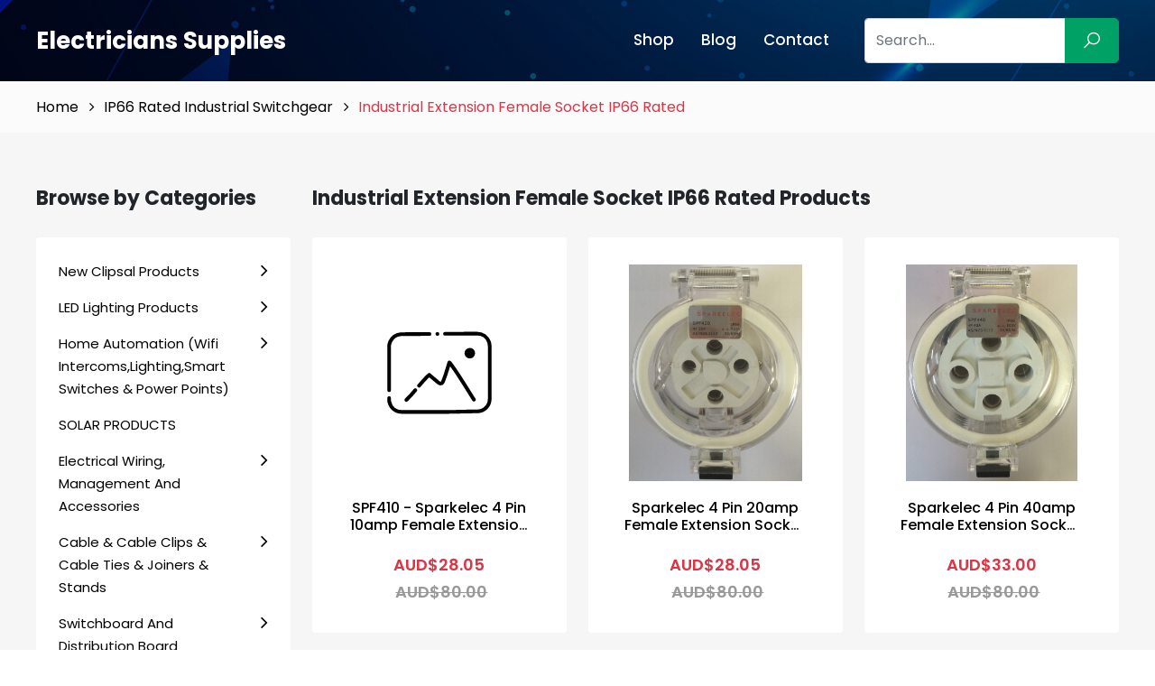

--- FILE ---
content_type: text/html; charset=UTF-8
request_url: https://electricianssupplies.com/category/industrial-extension-female-socket-ip66-rated
body_size: 28161
content:
<!DOCTYPE html>
<html lang="en">

<head>
    <meta charset="utf-8">
    <meta http-equiv="X-UA-Compatible" content="IE=edge">
    <meta name="viewport" content="width=device-width, initial-scale=1, maximum-scale=1">
    <meta name="author" content="Design and Code by ProximateSolutions.com">
    <meta name="csrf-token" content="kEt5gxRPtQa62AKABki68saBuxXZ0M65SGe0FYEg">
                                    <title>Industrial Extension Female Socket IP66 Rated</title>
            <meta name="description" content="">
                <link rel="icon" href="https://electricianssupplies.com/app-assets/frontend/images/favicon.svg" type="image/*" sizes="16x16">
    <link href="https://cdn.jsdelivr.net/npm/bootstrap@5.2.0/dist/css/bootstrap.min.css" rel="stylesheet">
    <link href="https://fonts.googleapis.com/css2?family=Poppins:wght@100;200;300;400;500;600;700;800;900&display=swap"rel="stylesheet">
    <link rel="stylesheet" href="https://cdnjs.cloudflare.com/ajax/libs/font-awesome/4.7.0/css/font-awesome.min.css" />
    <link rel="stylesheet" href="https://cdnjs.cloudflare.com/ajax/libs/line-awesome/1.3.0/line-awesome/css/line-awesome.min.css" />
    <link rel="stylesheet" href="https://cdnjs.cloudflare.com/ajax/libs/OwlCarousel2/2.3.4/assets/owl.carousel.min.css">
    <link rel="stylesheet" href="https://electricianssupplies.com/app-assets/frontend/style.css">
    <link rel="stylesheet" href="https://electricianssupplies.com/app-assets/frontend/css/responsive.css">
    <link rel="canonical" href="https://electricianssupplies.com/category/industrial-extension-female-socket-ip66-rated" />
    </head>

<body>

    <div class="menu_overlay" style="display:none;"></div>
    <div class="mobile_menu_wrap">
        <a href="javascript:;" class="menu_close"><i class="la la-close"></i></a>
        <ul class="mobile_menu">
            <li><a href="/store">Shop</a></li><li><a href="https://electricianssupplies.com/blog">Blog</a></li><li><a href="https://electricianssupplies.com/contact">Contact</a></li>
            <li>
                <a href="javascript:;">Categories</a>
                <ul>
                                                        <li> <a href="https://electricianssupplies.com/category/new-clipsal-products">New Clipsal Products</a>
                                                    <ul>
                                                                    <li> <a
                                            href="https://electricianssupplies.com/category/clipsal-iconic-outdoor-range">Clipsal Iconic Outdoor Range</a>
                                                                            </li>
                                                            </ul>
                                            </li>
                                    <li> <a href="https://electricianssupplies.com/category/led-lighting-products">LED Lighting Products</a>
                                                    <ul>
                                                                    <li> <a
                                            href="https://electricianssupplies.com/category/dimming-by-wall-switch-led-downlights">Dimming By Wall Switch LED Downlights</a>
                                                                            </li>
                                                                    <li> <a
                                            href="https://electricianssupplies.com/category/downlights-with-inbuilt-sensor">Downlights with INBUILT SENSOR</a>
                                                                            </li>
                                                                    <li> <a
                                            href="https://electricianssupplies.com/category/24v-low-voltage-exits-weatherproof-battens-emergency-fittings">24v Low Voltage EXITS, Weatherproof Battens &amp; Emergency Fittings</a>
                                                                            </li>
                                                                    <li> <a
                                            href="https://electricianssupplies.com/category/bluetooth-wifi-smart-lighting-products-1">Bluetooth &amp; Wifi Smart Lighting Products</a>
                                                                            </li>
                                                                    <li> <a
                                            href="https://electricianssupplies.com/category/cabinet-lights">Cabinet Lights</a>
                                                                            </li>
                                                                    <li> <a
                                            href="https://electricianssupplies.com/category/led-par20-par30-par38-lamp">LED PAR20, PAR30 &amp; PAR38 LAMP</a>
                                                                            </li>
                                                                    <li> <a
                                            href="https://electricianssupplies.com/category/led-drivers">LED Drivers</a>
                                                                            </li>
                                                                    <li> <a
                                            href="https://electricianssupplies.com/category/led-wall-bunker-lightsstep-lights-2360bkww-2360bkdl">LED Wall Bunker Lights/Step Lights 2360BK/WW &amp; 2360BK/DL</a>
                                                                            </li>
                                                                    <li> <a
                                            href="https://electricianssupplies.com/category/90-120mm-universal-cutout-downlights">90-120mm Universal Cutout Downlights</a>
                                                                            </li>
                                                                    <li> <a
                                            href="https://electricianssupplies.com/category/square-led-downlights-90mm-cut">Square LED Downlights 90mm Cut</a>
                                                                            </li>
                                                                    <li> <a
                                            href="https://electricianssupplies.com/category/led-street-lights">LED Street Lights</a>
                                                                            </li>
                                                                    <li> <a
                                            href="https://electricianssupplies.com/category/led-module">LED Module</a>
                                                                            </li>
                                                                    <li> <a
                                            href="https://electricianssupplies.com/category/led-outdoor-garden-lighting">LED Outdoor Garden Lighting</a>
                                                                            </li>
                                                                    <li> <a
                                            href="https://electricianssupplies.com/category/cob-led-downlights">COB LED Downlights</a>
                                                                            </li>
                                                                    <li> <a
                                            href="https://electricianssupplies.com/category/led-panel-lights">LED Panel Lights</a>
                                                                            </li>
                                                                    <li> <a
                                            href="https://electricianssupplies.com/category/led-filament-light-bulbs">LED Filament Light Bulbs </a>
                                                                            </li>
                                                                    <li> <a
                                            href="https://electricianssupplies.com/category/2-foot-4-foot-led-battens">2 Foot &amp; 4 FOOT LED Battens</a>
                                                                            </li>
                                                                    <li> <a
                                            href="https://electricianssupplies.com/category/led-highbay">LED Highbay</a>
                                                                            </li>
                                                                    <li> <a
                                            href="https://electricianssupplies.com/category/led-track-lights-dimmable">LED TRACK LIGHTS (DIMMABLE)</a>
                                                                            </li>
                                                                    <li> <a
                                            href="https://electricianssupplies.com/category/90mm-cut-out-10w-samsung-led-chip-dimmable-led-downlights">90mm CUT-OUT - 10w Samsung LED Chip DIMMABLE LED Downlights</a>
                                                                            </li>
                                                                    <li> <a
                                            href="https://electricianssupplies.com/category/light-dimmers">Light Dimmers</a>
                                                                            </li>
                                                                    <li> <a
                                            href="https://electricianssupplies.com/category/240v-gu10-led-globes-and-kits">240v GU10 LED Globes and Kits</a>
                                                                            </li>
                                                                    <li> <a
                                            href="https://electricianssupplies.com/category/12v-mr16-led-lamps-and-kits">12v MR16 LED Lamps and Kits</a>
                                                                            </li>
                                                                    <li> <a
                                            href="https://electricianssupplies.com/category/surface-mount-led-downlights">Surface Mount LED Downlights</a>
                                                                            </li>
                                                                    <li> <a
                                            href="https://electricianssupplies.com/category/70mm-80mm-cut-out-10w-samsung-chip-dimmable-led-downlights">70mm &amp; 80mm CUT OUT - 10w Samsung Chip Dimmable LED Downlights</a>
                                                                            </li>
                                                                    <li> <a
                                            href="https://electricianssupplies.com/category/15w-gimble-samsung-chip-led-downlights">15w *GIMBLE* Samsung CHIP LED Downlights</a>
                                                                            </li>
                                                                    <li> <a
                                            href="https://electricianssupplies.com/category/led-flexible-neon-strip-lights">LED Flexible NEON Strip Lights</a>
                                                                            </li>
                                                                    <li> <a
                                            href="https://electricianssupplies.com/category/commercial-use-high-lumen-output-led-downlights">Large Cutout / High Lumen Output LED Downlights</a>
                                                                            </li>
                                                                    <li> <a
                                            href="https://electricianssupplies.com/category/12w-bridgelux-chip-previous-gen-was-samsung-chip-dimmable-led-downlights">12w Bridgelux Chip (Previous Gen was Samsung Chip) Dimmable LED Downlights</a>
                                                                            </li>
                                                                    <li> <a
                                            href="https://electricianssupplies.com/category/tri-colour-economy-dimmable-led-fitting-12v-ip44-rated">TRI COLOUR &amp; ECONOMY DIMMABLE LED Fitting IP44 RATED</a>
                                                                            </li>
                                                                    <li> <a
                                            href="https://electricianssupplies.com/category/led-oyster-light-fittings-conversion-kits">LED Oyster Light Fittings &amp; Conversion Kits</a>
                                                                            </li>
                                                                    <li> <a
                                            href="https://electricianssupplies.com/category/t8-led-tubes-60cm-120cm">T8 LED Tubes (60cm &amp; 120cm)</a>
                                                                            </li>
                                                                    <li> <a
                                            href="https://electricianssupplies.com/category/edison-screw-e27e14-and-bayonet-b22b15-led-bulbs">Edison Screw E27/E14 And Bayonet B22/B15 LED Bulbs</a>
                                                                            </li>
                                                                    <li> <a
                                            href="https://electricianssupplies.com/category/led-outdoor-flood-lights-sensor-lights">LED Outdoor Flood Lights &amp; Sensor Lights</a>
                                                                            </li>
                                                                    <li> <a
                                            href="https://electricianssupplies.com/category/led-strip-lights">LED SMD/COB Strip Lights</a>
                                                                            </li>
                                                                    <li> <a
                                            href="https://electricianssupplies.com/category/13w-bridgelux-chip-previous-gen-was-samsung-chip-dimmable-led-downlights">13w Bridgelux Chip (Previous Gen was Samsung Chip) Dimmable LED Downlights</a>
                                                                            </li>
                                                            </ul>
                                            </li>
                                    <li> <a href="https://electricianssupplies.com/category/home-automation-wifi-intercomslightingsmart-switches-power-points">Home Automation (Wifi Intercoms,Lighting,Smart Switches &amp; Power Points)</a>
                                                    <ul>
                                                                    <li> <a
                                            href="https://electricianssupplies.com/category/bluetooth-wifi-smart-lighting-products">Bluetooth &amp; Wifi Smart Lighting Products</a>
                                                                            </li>
                                                                    <li> <a
                                            href="https://electricianssupplies.com/category/sparkelec-touch-zigbee-switches-power-points">SPARKELEC Touch Zigbee Switches &amp; Power Points</a>
                                                                            </li>
                                                                    <li> <a
                                            href="https://electricianssupplies.com/category/sparkelec-touch-screen-wifi-ethernet-video-intercoms">SPARKELEC Touch Screen IP &amp; 4 Wire With Wifi &amp; Ethernet Video Intercoms</a>
                                                                            </li>
                                                            </ul>
                                            </li>
                                    <li> <a href="https://electricianssupplies.com/category/solar-products">SOLAR PRODUCTS</a>
                                            </li>
                                    <li> <a href="https://electricianssupplies.com/category/electrical-wiring-management-and-accessories">Electrical Wiring, Management And Accessories</a>
                                                    <ul>
                                                                    <li> <a
                                            href="https://electricianssupplies.com/category/insulated-in-line-splice-connectors">Insulated IN LINE SPLICE Connectors</a>
                                                                            </li>
                                                                    <li> <a
                                            href="https://electricianssupplies.com/category/uninsulated-pin-connectors-pin-connector">Uninsulated Pin Connectors, Pin Connector</a>
                                                                            </li>
                                                                    <li> <a
                                            href="https://electricianssupplies.com/category/double-sided-cable-duct-tape">Double Sided Cable Duct Tape</a>
                                                                            </li>
                                                                    <li> <a
                                            href="https://electricianssupplies.com/category/under-constructioncomms-warning-tape-covers">Under Construction,Comms Warning Tape &amp; Covers</a>
                                                                            </li>
                                                                    <li> <a
                                            href="https://electricianssupplies.com/category/electrical-tape">Electrical Tape</a>
                                                                            </li>
                                                                    <li> <a
                                            href="https://electricianssupplies.com/category/duct-tape">Duct Tape</a>
                                                                            </li>
                                                                    <li> <a
                                            href="https://electricianssupplies.com/category/insulated-boot-lace-connectors-cord-end">Insulated Boot Lace Connectors Cord End </a>
                                                                            </li>
                                                                    <li> <a
                                            href="https://electricianssupplies.com/category/signs-tags">SIGNS &amp; TAGS</a>
                                                                            </li>
                                                                    <li> <a
                                            href="https://electricianssupplies.com/category/cable-covers-surface-mounted">CABLE Covers Surface Mounted</a>
                                                                            </li>
                                                                    <li> <a
                                            href="https://electricianssupplies.com/category/self-amalgamating-tape">Self Amalgamating Tape</a>
                                                                            </li>
                                                                    <li> <a
                                            href="https://electricianssupplies.com/category/soldiering-tools-iron-gas">Soldiering Tools, Iron &amp; GAS</a>
                                                                            </li>
                                                                    <li> <a
                                            href="https://electricianssupplies.com/category/underground-cable-joiners-1">Underground Cable Joiners</a>
                                                                            </li>
                                                                    <li> <a
                                            href="https://electricianssupplies.com/category/wall-plugs-1">Wall Plugs &amp; Wall Dogs</a>
                                                                            </li>
                                                                    <li> <a
                                            href="https://electricianssupplies.com/category/jack-chain-1">Jack Chain</a>
                                                                            </li>
                                                                    <li> <a
                                            href="https://electricianssupplies.com/category/nylon-cable-glands-1">Nylon Cable Glands</a>
                                                                            </li>
                                                                    <li> <a
                                            href="https://electricianssupplies.com/category/male-female-bushes-1">Male &amp; Female Bushes</a>
                                                                            </li>
                                                                    <li> <a
                                            href="https://electricianssupplies.com/category/terminal-strip-links">Terminal Strip Links</a>
                                                                            </li>
                                                                    <li> <a
                                            href="https://electricianssupplies.com/category/silicon-sealant-silicon-gun">Silicon Sealant &amp; Silicon Gun</a>
                                                                            </li>
                                                                    <li> <a
                                            href="https://electricianssupplies.com/category/catenary-wire-turnbuckle-clamps">Catenary Wire, Turnbuckle &amp; Clamps</a>
                                                                            </li>
                                                                    <li> <a
                                            href="https://electricianssupplies.com/category/appliance-test-tags">Appliance Test Tags</a>
                                                                            </li>
                                                                    <li> <a
                                            href="https://electricianssupplies.com/category/nylon-zinc-wall-mates">Nylon &amp; ZINC Wall Mates</a>
                                                                            </li>
                                                                    <li> <a
                                            href="https://electricianssupplies.com/category/heat-shrink-end-caps-glue-lined">Heat Shrink &amp; BREAKOUT BOOTS &amp; END CAPS GLUE LINED</a>
                                                                            </li>
                                                                    <li> <a
                                            href="https://electricianssupplies.com/category/copper-crimp-links-crimpers">Copper Crimp Links &amp; Crimpers</a>
                                                                            </li>
                                                                    <li> <a
                                            href="https://electricianssupplies.com/category/copper-crimp-lugs-crimpers">Copper Crimp Lugs &amp; Crimpers</a>
                                                                            </li>
                                                                    <li> <a
                                            href="https://electricianssupplies.com/category/3-pin-male-female-plugs">3 Pin Male &amp; Female Plugs</a>
                                                                            </li>
                                                                    <li> <a
                                            href="https://electricianssupplies.com/category/girder-clip">Girder Clip</a>
                                                                            </li>
                                                            </ul>
                                            </li>
                                    <li> <a href="https://electricianssupplies.com/category/cable-cable-clips-cable-ties-joiners">Cable &amp; Cable Clips &amp; Cable Ties &amp; Joiners &amp; Stands</a>
                                                    <ul>
                                                                    <li> <a
                                            href="https://electricianssupplies.com/category/vsd-variable-speed-drive-cable">VSD Variable Speed Drive Cable</a>
                                                                            </li>
                                                                    <li> <a
                                            href="https://electricianssupplies.com/category/audio-figure-8-security-cable">Audio, Figure 8 &amp; Security Cable</a>
                                                                            </li>
                                                                    <li> <a
                                            href="https://electricianssupplies.com/category/orange-circular-cable">Orange Circular Cable</a>
                                                                            </li>
                                                                    <li> <a
                                            href="https://electricianssupplies.com/category/building-earth-wire">Building / Earth Wire</a>
                                                                            </li>
                                                                    <li> <a
                                            href="https://electricianssupplies.com/category/garden-light-cable">Garden Light Cable</a>
                                                                            </li>
                                                                    <li> <a
                                            href="https://electricianssupplies.com/category/solar-cable">Solar Cable </a>
                                                                            </li>
                                                                    <li> <a
                                            href="https://electricianssupplies.com/category/pillar-boxbase-kit"> Pillar Box/Base Kit &amp; Earth Pits</a>
                                                                            </li>
                                                                    <li> <a
                                            href="https://electricianssupplies.com/category/cable-stands">Cable Stands</a>
                                                                            </li>
                                                                    <li> <a
                                            href="https://electricianssupplies.com/category/cable-covers-surface-mounted-1">CABLE Covers Surface Mounted</a>
                                                                            </li>
                                                                    <li> <a
                                            href="https://electricianssupplies.com/category/fire-control-cable">Fire Control Cable</a>
                                                                            </li>
                                                                    <li> <a
                                            href="https://electricianssupplies.com/category/gas-cable">GAS CABLE</a>
                                                                            </li>
                                                                    <li> <a
                                            href="https://electricianssupplies.com/category/underground-cable-joiners">Underground Cable Joiners</a>
                                                                            </li>
                                                                    <li> <a
                                            href="https://electricianssupplies.com/category/jack-chain">Jack Chain</a>
                                                                            </li>
                                                                    <li> <a
                                            href="https://electricianssupplies.com/category/nylon-cable-glands">Nylon Cable Glands</a>
                                                                            </li>
                                                                    <li> <a
                                            href="https://electricianssupplies.com/category/male-female-bushes">Male &amp; Female Bushes</a>
                                                                            </li>
                                                                    <li> <a
                                            href="https://electricianssupplies.com/category/telephone-cat5e-cat6-communications-data-cable">Telephone, Cat5e, Cat6 Communications &amp; Data Cable</a>
                                                                            </li>
                                                                    <li> <a
                                            href="https://electricianssupplies.com/category/rg6-rg11-quadshield-tv-antenna-coaxial-cable">RG6, RG11 Quadshield TV Antenna Coaxial Cable</a>
                                                                            </li>
                                                                    <li> <a
                                            href="https://electricianssupplies.com/category/velcro-cable-ties">Velcro Cable Ties</a>
                                                                            </li>
                                                                    <li> <a
                                            href="https://electricianssupplies.com/category/flexible-aluminium-cable">Flexible Aluminium Cable</a>
                                                                            </li>
                                                                    <li> <a
                                            href="https://electricianssupplies.com/category/flexible-multi-core-cables">Flexible Multi-Core Cables</a>
                                                                            </li>
                                                                    <li> <a
                                            href="https://electricianssupplies.com/category/screened-data-instrumentation-cable">Screened Data &amp; Instrumentation Cable</a>
                                                                            </li>
                                                                    <li> <a
                                            href="https://electricianssupplies.com/category/2-core-4-core-6-core-security-alarm-cable">2 Core, 4 Core, 6 Core Security / Alarm Cable</a>
                                                                            </li>
                                                                    <li> <a
                                            href="https://electricianssupplies.com/category/rg59-cable">RG59 Cable</a>
                                                                            </li>
                                                                    <li> <a
                                            href="https://electricianssupplies.com/category/xlpe-cable">XLPE Cable</a>
                                                                            </li>
                                                                    <li> <a
                                            href="https://electricianssupplies.com/category/sdi-tps-cable">SDI TPS Cable</a>
                                                                            </li>
                                                                    <li> <a
                                            href="https://electricianssupplies.com/category/twin-earth-tps-cable">Twin &amp; Earth TPS Cable</a>
                                                                            </li>
                                                                    <li> <a
                                            href="https://electricianssupplies.com/category/twins-tps-cable">Twins TPS Cable</a>
                                                                            </li>
                                                                    <li> <a
                                            href="https://electricianssupplies.com/category/cable-ties-accessories">Cable Ties &amp; Accessories</a>
                                                                            </li>
                                                                    <li> <a
                                            href="https://electricianssupplies.com/category/cable-clips">Cable Clips</a>
                                                                            </li>
                                                            </ul>
                                            </li>
                                    <li> <a href="https://electricianssupplies.com/category/switchboard-and-distribution-board">Switchboard And Distribution Board</a>
                                                    <ul>
                                                                    <li> <a
                                            href="https://electricianssupplies.com/category/metal-sub-boards">Metal Sub Boards</a>
                                                                            </li>
                                                                    <li> <a
                                            href="https://electricianssupplies.com/category/recessed-mount-distribution-board">Recessed Mount Distribution Board</a>
                                                                            </li>
                                                                    <li> <a
                                            href="https://electricianssupplies.com/category/surface-mount-distribution-board">Surface Mount Distribution Board</a>
                                                                            </li>
                                                                    <li> <a
                                            href="https://electricianssupplies.com/category/enclosures-with-din-rail">Enclosures with Din Rail</a>
                                                                            </li>
                                                                    <li> <a
                                            href="https://electricianssupplies.com/category/meter-box-panel-panel-surrounds">Meter Box, Panel &amp; Panel &amp; Surrounds</a>
                                                                            </li>
                                                                    <li> <a
                                            href="https://electricianssupplies.com/category/nhp-panelboards">NHP Panelboards</a>
                                                                            </li>
                                                                    <li> <a
                                            href="https://electricianssupplies.com/category/weatherproof-enclosure">Weatherproof Enclosure</a>
                                                                            </li>
                                                            </ul>
                                            </li>
                                    <li> <a href="https://electricianssupplies.com/category/emergency-exits-battens-testers-and-oyster-fittings">Emergency Exits, Battens, Testers And Oyster Fittings</a>
                                                    <ul>
                                                                    <li> <a
                                            href="https://electricianssupplies.com/category/emergency-battens">Emergency Battens </a>
                                                                            </li>
                                                                    <li> <a
                                            href="https://electricianssupplies.com/category/24v-low-voltage-exits-flood-lights-weatherproof-battens-emergency-fittings">24v Low Voltage EXITS, FLOOD LIGHTS &amp; Weatherproof Battens &amp; Emergency Fittings</a>
                                                                            </li>
                                                                    <li> <a
                                            href="https://electricianssupplies.com/category/emergency-testers">Emergency Testers</a>
                                                                            </li>
                                                                    <li> <a
                                            href="https://electricianssupplies.com/category/led-emergency-lights">LED Emergency Lights</a>
                                                                            </li>
                                                                    <li> <a
                                            href="https://electricianssupplies.com/category/emergency-exits-1">Emergency Exits</a>
                                                                            </li>
                                                                    <li> <a
                                            href="https://electricianssupplies.com/category/safety-strobe-lights">Safety Strobe Lights</a>
                                                                            </li>
                                                                    <li> <a
                                            href="https://electricianssupplies.com/category/emergency-oyster-fittings">Emergency Oyster Fittings</a>
                                                                            </li>
                                                            </ul>
                                            </li>
                                    <li> <a href="https://electricianssupplies.com/category/smoke-and-heat-alarms-240-volts-and-battery-operated">Smoke And Heat Alarms - 240 Volts And Battery Operated</a>
                                            </li>
                                    <li> <a href="https://electricianssupplies.com/category/24-hour-timers-din-rail-and-switch">24 Hour Timers - Din Rail And Switch</a>
                                            </li>
                                    <li> <a href="https://electricianssupplies.com/category/junction-boxes-and-enclosures">Junction Boxes And Enclosures </a>
                                                    <ul>
                                                                    <li> <a
                                            href="https://electricianssupplies.com/category/weatherproof-adaptable-boxes-enclosures">Weatherproof Adaptable Boxes / Enclosures</a>
                                                                            </li>
                                                                    <li> <a
                                            href="https://electricianssupplies.com/category/electrical-junction-box-with-cable-connectors">Electrical Junction Box with Cable Connectors</a>
                                                                            </li>
                                                            </ul>
                                            </li>
                                    <li> <a href="https://electricianssupplies.com/category/contactors-dol-starters-auxiliary-contacts-thermal-overloads-3">Contactors, DOL Starters, Auxiliary Contacts, Thermal Overloads</a>
                                                    <ul>
                                                                    <li> <a
                                            href="https://electricianssupplies.com/category/dol-motor-starter-including-contactor-and-overload">DOL Motor Starter Including Contactor And Overload</a>
                                                                            </li>
                                                                    <li> <a
                                            href="https://electricianssupplies.com/category/contactors-12v-24v-240v-and-415v">Contactors 12v, 24v, 240v and 415v</a>
                                                                            </li>
                                                                    <li> <a
                                            href="https://electricianssupplies.com/category/overloads">BASE &amp; RELAYS</a>
                                                                            </li>
                                                            </ul>
                                            </li>
                                    <li> <a href="https://electricianssupplies.com/category/electricians-tools">Electricians Tools</a>
                                                    <ul>
                                                                    <li> <a
                                            href="https://electricianssupplies.com/category/magnet-with-hook"> Magnet with Hook</a>
                                                                            </li>
                                                                    <li> <a
                                            href="https://electricianssupplies.com/category/labelling">Labelling</a>
                                                                            </li>
                                                                    <li> <a
                                            href="https://electricianssupplies.com/category/retractable-blade-knife">Retractable Blade Knife</a>
                                                                            </li>
                                                                    <li> <a
                                            href="https://electricianssupplies.com/category/measuring-tape">Measuring Tape</a>
                                                                            </li>
                                                                    <li> <a
                                            href="https://electricianssupplies.com/category/tool-bags-accessories">Tool Bags &amp; Accessories</a>
                                                                            </li>
                                                                    <li> <a
                                            href="https://electricianssupplies.com/category/voltage-metal-detectors">Voltage &amp; Metal Detectors</a>
                                                                            </li>
                                                                    <li> <a
                                            href="https://electricianssupplies.com/category/rg59rg6-crimping-tools">RG59/RG6 Crimping Tools</a>
                                                                            </li>
                                                                    <li> <a
                                            href="https://electricianssupplies.com/category/cable-strippers-cutters">Cable Strippers &amp; Cutters</a>
                                                                            </li>
                                                                    <li> <a
                                            href="https://electricianssupplies.com/category/crimp-tools">Crimp Tools</a>
                                                                            </li>
                                                                    <li> <a
                                            href="https://electricianssupplies.com/category/conduit-cutters">Conduit Cutters</a>
                                                                            </li>
                                                                    <li> <a
                                            href="https://electricianssupplies.com/category/pliers-side-cutters">Pliers &amp; Side Cutters</a>
                                                                            </li>
                                                                    <li> <a
                                            href="https://electricianssupplies.com/category/electrical-testing-equipment">Electrical Testing Equipment</a>
                                                                            </li>
                                                                    <li> <a
                                            href="https://electricianssupplies.com/category/screw-drivers-screw-driver-sets">Screw Drivers &amp; Screw Driver Sets</a>
                                                                            </li>
                                                            </ul>
                                            </li>
                                    <li> <a href="https://electricianssupplies.com/category/circuit-protection">Circuit Protection</a>
                                                    <ul>
                                                                    <li> <a
                                            href="https://electricianssupplies.com/category/hrc-service-fuse-80-amp-100-amp">HRC Service Fuse 80 AMP &amp; 100 AMP</a>
                                                                            </li>
                                                                    <li> <a
                                            href="https://electricianssupplies.com/category/clipsal-1-pole-2-pole-4-pole-rcd-mcb-rcbo-safety-switches-6ka">Clipsal 1 Pole, 2 Pole, 4 Pole RCD MCB RCBO Safety Switches 6kA</a>
                                                                            </li>
                                                                    <li> <a
                                            href="https://electricianssupplies.com/category/nhp-mod6-1-pole-2-pole-4-pole-rcd-mcb-rcbo-safety-switches-6ka">NHP MOD6 1 Pole, 2 Pole, 4 Pole RCD MCB RCBO Safety Switches 6kA</a>
                                                                            </li>
                                                                    <li> <a
                                            href="https://electricianssupplies.com/category/moulded-case-circuit-breakers">Moulded Case Circuit Breakers</a>
                                                                            </li>
                                                                    <li> <a
                                            href="https://electricianssupplies.com/category/nhp-din-safe-6ka-1pn-rcbos">NHP DIN-SAFE 6KA 1P+N RCBOs</a>
                                                                            </li>
                                                                    <li> <a
                                            href="https://electricianssupplies.com/category/hager-1-pole-and-3-pole-circuit-breakers">Hager 1P &amp; 3P Circuit Breakers &amp; RCBO Safety Switches</a>
                                                                            </li>
                                                                    <li> <a
                                            href="https://electricianssupplies.com/category/3-pole-rcbo-busbar-boards-compatible">3 POLE RCBO (BUSBAR BOARDS COMPATIBLE)</a>
                                                                            </li>
                                                                    <li> <a
                                            href="https://electricianssupplies.com/category/stop-start-stations">Stop Start Stations &amp; Push Buttons</a>
                                                                            </li>
                                                                    <li> <a
                                            href="https://electricianssupplies.com/category/dl-2-pole-4-pole-rcds-residual-current-device">DL 2 Pole &amp; 4 Pole RCD&#039;s Residual Current Device</a>
                                                                            </li>
                                                                    <li> <a
                                            href="https://electricianssupplies.com/category/circuit-breaker-lockout-lockout-kits">Circuit Breaker Lockout &amp; Lockout Kits</a>
                                                                            </li>
                                                                    <li> <a
                                            href="https://electricianssupplies.com/category/dl-1-pole-2-pole-3-pole-circuit-breakers-excellent-quality-at-a-crazy-price">DL 1 Pole, 2 Pole &amp; 3 Pole Circuit Breakers! Excellent Quality At A Crazy Price!</a>
                                                                            </li>
                                                                    <li> <a
                                            href="https://electricianssupplies.com/category/clipsal-circuit-breakers-main-switches-6ka">Clipsal Circuit Breakers &amp; Main Switches 6kA</a>
                                                                            </li>
                                                                    <li> <a
                                            href="https://electricianssupplies.com/category/1-pole-3-pole-main-switches-all-brands">1 Pole &amp; 3 Pole Main Switches (ALL BRANDS)</a>
                                                                            </li>
                                                                    <li> <a
                                            href="https://electricianssupplies.com/category/nhp-mod6-circuit-breakers-main-switches-6ka">NHP MOD6 Circuit Breakers &amp; Main Switches 6kA</a>
                                                                            </li>
                                                                    <li> <a
                                            href="https://electricianssupplies.com/category/schneider-single-pole-rcbo-safety-switches">Schneider Circuit Breakers &amp; Single Pole RCBO Safety Switches</a>
                                                                            </li>
                                                                    <li> <a
                                            href="https://electricianssupplies.com/category/dl-1-pole-busbar-rcbos-fit-nhp-mod6-panelboards">DL 1 Pole &amp; 3 Pole BUSBAR RCBO&#039;s FIT NHP MOD6 Panelboards</a>
                                                                            </li>
                                                                    <li> <a
                                            href="https://electricianssupplies.com/category/lightning-over-voltage-surge-protector">Lightning &amp; Over Voltage Surge Protector</a>
                                                                            </li>
                                                                    <li> <a
                                            href="https://electricianssupplies.com/category/rcd-tester">RCD Tester</a>
                                                                            </li>
                                                                    <li> <a
                                            href="https://electricianssupplies.com/category/changeover-switches-1">Changeover Switches</a>
                                                                            </li>
                                                                    <li> <a
                                            href="https://electricianssupplies.com/category/quicklag-circuit-breakers-rcbo">Quicklag Circuit Breakers &amp; RCBO</a>
                                                                            </li>
                                                                    <li> <a
                                            href="https://electricianssupplies.com/category/nhp-safe-t-circuit-breakers-rcbo">NHP SAFE-T Circuit Breakers &amp; RCBO</a>
                                                                            </li>
                                                                    <li> <a
                                            href="https://electricianssupplies.com/category/d-curve-circuit-breakers-1-pole-3-pole">D Curve Circuit Breakers (1 Pole &amp; 3 Pole)</a>
                                                                            </li>
                                                                    <li> <a
                                            href="https://electricianssupplies.com/category/80amp-100amp-125amp-1-pole-2-pole-3-pole-circuit-breakers">80amp, 100amp, 125AMP 1 POLE, 2 POLE &amp; 3 POLE Circuit Breakers</a>
                                                                            </li>
                                                                    <li> <a
                                            href="https://electricianssupplies.com/category/3ka-45ka-6ka-rcbo-safety-switch-factory-direct-pricing">3KA, 4.5KA &amp; 6KA RCBO SAFETY SWITCH (FACTORY DIRECT PRICING!)</a>
                                                                            </li>
                                                            </ul>
                                            </li>
                                    <li> <a href="https://electricianssupplies.com/category/switchboard-accessories">Switchboard Accessories</a>
                                                    <ul>
                                                                    <li> <a
                                            href="https://electricianssupplies.com/category/neutral-earth-link-bars">Neutral &amp; Earth Link Bars</a>
                                                                            </li>
                                                                    <li> <a
                                            href="https://electricianssupplies.com/category/532-nutsbolts-screws">3/16 &amp; 5/32 Nuts,Bolts &amp; Screws</a>
                                                                            </li>
                                                                    <li> <a
                                            href="https://electricianssupplies.com/category/dinrail">DINRAIL</a>
                                                                            </li>
                                                                    <li> <a
                                            href="https://electricianssupplies.com/category/male-female-bushes-2">Male &amp; Female Bushes</a>
                                                                            </li>
                                                                    <li> <a
                                            href="https://electricianssupplies.com/category/busbars-pin-u-type">BUSBARS PIN &amp; U TYPE</a>
                                                                            </li>
                                                                    <li> <a
                                            href="https://electricianssupplies.com/category/earth-rods-and-accessories">Earth Rods And Accessories</a>
                                                                            </li>
                                                                    <li> <a
                                            href="https://electricianssupplies.com/category/active-and-neutral-links">Active And Neutral Links</a>
                                                                            </li>
                                                            </ul>
                                            </li>
                                    <li> <a href="https://electricianssupplies.com/category/telephone-and-data-accessories">Telephone And Data Accessories</a>
                                                    <ul>
                                                                    <li> <a
                                            href="https://electricianssupplies.com/category/cat3-telephone-mechanisms">Cat3 Telephone Mechanisms</a>
                                                                            </li>
                                                                    <li> <a
                                            href="https://electricianssupplies.com/category/cat5e-and-cat6-cat6a-data-mechanisms">Cat5e And Cat6, Cat6A Data Mechanisms</a>
                                                                            </li>
                                                                    <li> <a
                                            href="https://electricianssupplies.com/category/cat3-cat5e-and-cat6-data-outlets">Cat3, Cat5e And Cat6 Data Outlets</a>
                                                                            </li>
                                                                    <li> <a
                                            href="https://electricianssupplies.com/category/nbn-enclosurescabinets">NBN Enclosures/Cabinets</a>
                                                                            </li>
                                                                    <li> <a
                                            href="https://electricianssupplies.com/category/telephone-mdfs-disconnect-modules">Telephone MDF&#039;s &amp; Disconnect Modules</a>
                                                                            </li>
                                                                    <li> <a
                                            href="https://electricianssupplies.com/category/data-telecom-tools-test-equipment">Data &amp; Telecom Tools &amp; Test Equipment</a>
                                                                            </li>
                                                                    <li> <a
                                            href="https://electricianssupplies.com/category/cat5e-cat6-patch-panel-leads">Cat5e &amp; Cat6 Patch Panel &amp; Leads</a>
                                                                            </li>
                                                                    <li> <a
                                            href="https://electricianssupplies.com/category/telephone-and-data-cable">Telephone And Data Cable</a>
                                                                            </li>
                                                                    <li> <a
                                            href="https://electricianssupplies.com/category/cat5e-cat6-skirting-outlets">Cat5e &amp; Cat6 Skirting Outlets</a>
                                                                            </li>
                                                                    <li> <a
                                            href="https://electricianssupplies.com/category/cat5e-cat6-rj45-male-plugs">Cat5e &amp; Cat6 RJ45 Male Plugs</a>
                                                                            </li>
                                                                    <li> <a
                                            href="https://electricianssupplies.com/category/adsl-line-filters-central-filters">ADSL Line Filters &amp; Central Filters</a>
                                                                            </li>
                                                                    <li> <a
                                            href="https://electricianssupplies.com/category/wall-mounted-network-cabinets-power-supplies">Wall Mounted Network Cabinets &amp; Power Supplies</a>
                                                                            </li>
                                                                    <li> <a
                                            href="https://electricianssupplies.com/category/hinged-wall-brackets-for-patch-panels">Hinged Wall Brackets For Patch Panels</a>
                                                                            </li>
                                                            </ul>
                                            </li>
                                    <li> <a href="https://electricianssupplies.com/category/cable-ladder-tray-threaded-rod">Cable &amp; Ladder Tray &amp; Threaded Rod</a>
                                            </li>
                                    <li> <a href="https://electricianssupplies.com/category/cctv-nvrdvr-ip-cameras">CCTV NVR,DVR &amp; IP CAMERAS </a>
                                            </li>
                                    <li> <a href="https://electricianssupplies.com/category/temporary-site-boards-patented">TEMPORARY SITE BOARDS (PATENTED)</a>
                                            </li>
                                    <li> <a href="https://electricianssupplies.com/category/hardware-products">Hardware Products</a>
                                                    <ul>
                                                                    <li> <a
                                            href="https://electricianssupplies.com/category/masonry-hammer-drill-bits-t3-multifit">Masonry Hammer Drill Bits (T3 Multifit)</a>
                                                                            </li>
                                                                    <li> <a
                                            href="https://electricianssupplies.com/category/bi-metal-holesaws-kits-arbors">Bi Metal Holesaws, Kits &amp; Arbors</a>
                                                                            </li>
                                                                    <li> <a
                                            href="https://electricianssupplies.com/category/dynabolts-hexnut-masonbolts">Dynabolts / Hexnut Masonbolts</a>
                                                                            </li>
                                                                    <li> <a
                                            href="https://electricianssupplies.com/category/spring-toggles">Spring Toggles</a>
                                                                            </li>
                                                                    <li> <a
                                            href="https://electricianssupplies.com/category/screwbolts">Screwbolts</a>
                                                                            </li>
                                                                    <li> <a
                                            href="https://electricianssupplies.com/category/hexnuts">Hexnuts </a>
                                                                            </li>
                                                                    <li> <a
                                            href="https://electricianssupplies.com/category/drop-in-anchors">Drop in Anchors</a>
                                                                            </li>
                                                                    <li> <a
                                            href="https://electricianssupplies.com/category/washers">Washers</a>
                                                                            </li>
                                                                    <li> <a
                                            href="https://electricianssupplies.com/category/hss-step-drill-bit">HSS Step Drill Bit</a>
                                                                            </li>
                                                                    <li> <a
                                            href="https://electricianssupplies.com/category/m35-hss-cobalt-high-speed-drill-bits">M35 HSS COBALT High Speed Drill Bits</a>
                                                                            </li>
                                                                    <li> <a
                                            href="https://electricianssupplies.com/category/cutting-disc">Cutting Disc</a>
                                                                            </li>
                                                                    <li> <a
                                            href="https://electricianssupplies.com/category/glass-tile-bits">Glass &amp; Tile Bits</a>
                                                                            </li>
                                                                    <li> <a
                                            href="https://electricianssupplies.com/category/m14-dry-diamond-drill-bits">M14 Dry Diamond Drill Bits</a>
                                                                            </li>
                                                                    <li> <a
                                            href="https://electricianssupplies.com/category/gyprock-saw">GYPROCK SAW</a>
                                                                            </li>
                                                                    <li> <a
                                            href="https://electricianssupplies.com/category/rola-cases-frames-storagetekrolacase">Rola Cases  &amp; Frames (StorageTek/RolaCase)</a>
                                                                            </li>
                                                                    <li> <a
                                            href="https://electricianssupplies.com/category/phillips-drive-bits">Phillips Drive Bits</a>
                                                                            </li>
                                                                    <li> <a
                                            href="https://electricianssupplies.com/category/clouts">CLOUTS</a>
                                                                            </li>
                                                                    <li> <a
                                            href="https://electricianssupplies.com/category/screws">Screws</a>
                                                                                    <ul>
                                                                                                    <li> <a
                                                            href="https://electricianssupplies.com/category/galvanised-screws">Galvanised Screws</a>
                                                    </li>
                                                                                                    <li> <a
                                                            href="https://electricianssupplies.com/category/general-purpose-sds-tms-screws">General Purpose SDS / TMS Screws</a>
                                                    </li>
                                                                                                    <li> <a
                                                            href="https://electricianssupplies.com/category/concrete-screws">Concrete Screws</a>
                                                    </li>
                                                                                                    <li> <a
                                                            href="https://electricianssupplies.com/category/self-drilling-button-head-screws">Self Drilling Button Head Screws</a>
                                                    </li>
                                                                                                    <li> <a
                                                            href="https://electricianssupplies.com/category/self-drilling-wafer-head-screws">Self Drilling Wafer Head Screws</a>
                                                    </li>
                                                                                                    <li> <a
                                                            href="https://electricianssupplies.com/category/laminating-screws">Laminating Screws</a>
                                                    </li>
                                                                                                    <li> <a
                                                            href="https://electricianssupplies.com/category/power-point-screws">Power Point Screws</a>
                                                    </li>
                                                                                                    <li> <a
                                                            href="https://electricianssupplies.com/category/bugle-head-drywall-screws">Bugle Head Drywall Screws</a>
                                                    </li>
                                                                                                    <li> <a
                                                            href="https://electricianssupplies.com/category/pan-head-drywall-screws">Pan Head DRYWALL SCREWS</a>
                                                    </li>
                                                                                                    <li> <a
                                                            href="https://electricianssupplies.com/category/self-drilling-bugle-head-drywall-screws">Self Drilling Bugle Head Drywall Screws</a>
                                                    </li>
                                                                                                    <li> <a
                                                            href="https://electricianssupplies.com/category/button-head-drywall-screws"> Button Head DRYWALL SCREWS </a>
                                                    </li>
                                                                                            </ul>
                                                                            </li>
                                                                    <li> <a
                                            href="https://electricianssupplies.com/category/hollow-wall-anchors">Hollow Wall Anchors</a>
                                                                            </li>
                                                                    <li> <a
                                            href="https://electricianssupplies.com/category/wall-plugs">Wall Plugs &amp; Wall Dogs</a>
                                                                            </li>
                                                                    <li> <a
                                            href="https://electricianssupplies.com/category/tie-down-straps">Tie Down Straps</a>
                                                                            </li>
                                                                    <li> <a
                                            href="https://electricianssupplies.com/category/spade-bits-extensions">Spade Bits &amp; Extensions</a>
                                                                            </li>
                                                                    <li> <a
                                            href="https://electricianssupplies.com/category/nylon-knock-in-fastener-nail-in-plugs">Nylon Knock In Fastener / Nail In Plugs</a>
                                                                            </li>
                                                                    <li> <a
                                            href="https://electricianssupplies.com/category/auger-drill-bits">Auger Drill Bits</a>
                                                                            </li>
                                                            </ul>
                                            </li>
                                    <li> <a href="https://electricianssupplies.com/category/door-bells-ding-dong-chimes-transformers">Door Bells, Ding Dong Chimes &amp; Transformers</a>
                                            </li>
                                    <li> <a href="https://electricianssupplies.com/category/safety-strobe-lights-1">Safety Strobe Lights</a>
                                            </li>
                                    <li> <a href="https://electricianssupplies.com/category/medical-10mah-gposrcds-switches">Medical 10mAH GPOs,RCDS &amp; Switches</a>
                                            </li>
                                    <li> <a href="https://electricianssupplies.com/category/caravan-electrical">Caravan Electrical</a>
                                            </li>
                                    <li> <a href="https://electricianssupplies.com/category/electrical-compliance-log-books">Electrical Compliance &amp; Log Books</a>
                                            </li>
                                    <li> <a href="https://electricianssupplies.com/category/tv-antennas-outlets-mechanisms-cable-accessories">TV, Antennas, Outlets, Mechanisms, Cable &amp; Accessories</a>
                                                    <ul>
                                                                    <li> <a
                                            href="https://electricianssupplies.com/category/antennas">Antennas</a>
                                                                            </li>
                                                                    <li> <a
                                            href="https://electricianssupplies.com/category/tv-wall-mount-brackets">TV Wall Mount Brackets</a>
                                                                            </li>
                                                                    <li> <a
                                            href="https://electricianssupplies.com/category/tv-skirting-outlets-bullnose-plates">TV Skirting Outlets &amp; Bullnose Plates</a>
                                                                            </li>
                                                                    <li> <a
                                            href="https://electricianssupplies.com/category/crimp-and-twist-on-connectors-for-rg6rg59bnc">Crimp And Twist On Connectors for RG6/RG59/BNC</a>
                                                                            </li>
                                                                    <li> <a
                                            href="https://electricianssupplies.com/category/rg6-rg11-quadshield-tv-antenna-coaxial-cable">RG6, RG11 Quadshield TV Antenna Coaxial Cable</a>
                                                                            </li>
                                                                    <li> <a
                                            href="https://electricianssupplies.com/category/tv-antenna-sockets-mechanisms">TV Antenna Sockets &amp; Mechanisms</a>
                                                                            </li>
                                                                    <li> <a
                                            href="https://electricianssupplies.com/category/speakers-speaker-cable-wall-inserts">Speakers &amp; Speaker Cable Wall Inserts</a>
                                                                            </li>
                                                                    <li> <a
                                            href="https://electricianssupplies.com/category/usb-30-wall-insert-mechanisms">USB 3.0 Wall Insert Mechanisms</a>
                                                                            </li>
                                                                    <li> <a
                                            href="https://electricianssupplies.com/category/antenna-mounting-brackets-accessories">Antenna Mounting Brackets &amp; Accessories</a>
                                                                            </li>
                                                                    <li> <a
                                            href="https://electricianssupplies.com/category/pipe-flashinglead-flashing">Pipe Flashing/Lead Flashing</a>
                                                                            </li>
                                                                    <li> <a
                                            href="https://electricianssupplies.com/category/hdmi-rca-cable-joiners-mechanisms">HDMI &amp; RCA Cable, Joiners &amp; Mechanisms</a>
                                                                            </li>
                                                                    <li> <a
                                            href="https://electricianssupplies.com/category/tv-splitters-diplexers-and-boosters">TV Splitters, Diplexers And Boosters</a>
                                                                            </li>
                                                            </ul>
                                            </li>
                                    <li> <a href="https://electricianssupplies.com/category/power-points-ceiling-sockets-floor-outlets">Power Points, Ceiling Sockets &amp; Floor Outlets</a>
                                                    <ul>
                                                                    <li> <a
                                            href="https://electricianssupplies.com/category/plug-base-surface-socket-and-quick-connect">Plug Base, Surface Socket and Quick Connect</a>
                                                                            </li>
                                                                    <li> <a
                                            href="https://electricianssupplies.com/category/20amp-25amp-32amp-power-points">20amp, 25amp, 32amp Power Points</a>
                                                                            </li>
                                                                    <li> <a
                                            href="https://electricianssupplies.com/category/suspended-switched-socket">Suspended Switched Socket</a>
                                                                            </li>
                                                                    <li> <a
                                            href="https://electricianssupplies.com/category/floor-outlet-box-surface-and-flush-mount">Floor Outlet Box (Surface And Flush Mount)</a>
                                                                            </li>
                                                                    <li> <a
                                            href="https://electricianssupplies.com/category/quad-power-point-installation-accessories">Quad Power Point &amp; Installation Accessories</a>
                                                                            </li>
                                                                    <li> <a
                                            href="https://electricianssupplies.com/category/stainless-steel-power-points">Stainless Steel Power Points</a>
                                                                            </li>
                                                                    <li> <a
                                            href="https://electricianssupplies.com/category/din-rail-mount-power-points-sparkelec-dpdgpo10a-dpdgpo15a-patented-product">DIN RAIL Mount Power Points SPARKELEC DPDGPO10A / DPDGPO15A PATENTED PRODUCT</a>
                                                                            </li>
                                                                    <li> <a
                                            href="https://electricianssupplies.com/category/clipsal-saturn-zen-power-points">Clipsal Saturn ZEN Power Points</a>
                                                                            </li>
                                                                    <li> <a
                                            href="https://electricianssupplies.com/category/recessed-power-points-wall-outlets">Recessed Power Points &amp; Wall Outlets</a>
                                                                            </li>
                                                                    <li> <a
                                            href="https://electricianssupplies.com/category/weatherproof-power-points">Weatherproof Power Points</a>
                                                                            </li>
                                                                    <li> <a
                                            href="https://electricianssupplies.com/category/double-pole-power-points">Double Pole Power Points</a>
                                                                            </li>
                                                                    <li> <a
                                            href="https://electricianssupplies.com/category/red-power-points">RED POWER POINTS</a>
                                                                            </li>
                                                                    <li> <a
                                            href="https://electricianssupplies.com/category/clipsal-solis-solis-t-power-points">Clipsal Solis &amp; Solis T Power Points</a>
                                                                            </li>
                                                                    <li> <a
                                            href="https://electricianssupplies.com/category/sal-pixie-smart-power-points">SAL Pixie Smart Power Points</a>
                                                                            </li>
                                                                    <li> <a
                                            href="https://electricianssupplies.com/category/hager-silhouette-power-points-accessories">Hager Silhouette Power Points &amp; Accessories</a>
                                                                            </li>
                                                                    <li> <a
                                            href="https://electricianssupplies.com/category/zetr-power-points-accessories">ZETR Power Points &amp; Accessories</a>
                                                                            </li>
                                                                    <li> <a
                                            href="https://electricianssupplies.com/category/black-power-points">BLACK Power Points</a>
                                                                            </li>
                                                                    <li> <a
                                            href="https://electricianssupplies.com/category/sparkelec-slimline-power-points">Sparkelec Slimline Power Points</a>
                                                                            </li>
                                                                    <li> <a
                                            href="https://electricianssupplies.com/category/sparkelec-classic-power-points">Sparkelec Classic Power Points</a>
                                                                            </li>
                                                                    <li> <a
                                            href="https://electricianssupplies.com/category/clipsal-saturn-power-points">Clipsal Saturn Power Points</a>
                                                                            </li>
                                                                    <li> <a
                                            href="https://electricianssupplies.com/category/clipsal-c2000-power-points">Clipsal C2000 Power Points</a>
                                                                            </li>
                                                                    <li> <a
                                            href="https://electricianssupplies.com/category/hpm-excel-power-points">HPM Excel Power Points</a>
                                                                            </li>
                                                                    <li> <a
                                            href="https://electricianssupplies.com/category/clipsal-iconic-power-points">Clipsal ICONIC Power Points</a>
                                                                            </li>
                                                                    <li> <a
                                            href="https://electricianssupplies.com/category/large-dolly-power-points">Large Dolly Power Points</a>
                                                                            </li>
                                                                    <li> <a
                                            href="https://electricianssupplies.com/category/rcd-protected-power-points">RCD Protected Power Points</a>
                                                                            </li>
                                                            </ul>
                                            </li>
                                    <li> <a href="https://electricianssupplies.com/category/ip66-rated-industrial-switchgear">IP66 Rated Industrial Switchgear</a>
                                                    <ul>
                                                                    <li> <a
                                            href="https://electricianssupplies.com/category/industrial-switch-and-socket-combination-ip66-rated">Industrial Switch and Socket Combination IP66 Rated</a>
                                                                            </li>
                                                                    <li> <a
                                            href="https://electricianssupplies.com/category/stop-start-stations">Stop Start Stations</a>
                                                                            </li>
                                                                    <li> <a
                                            href="https://electricianssupplies.com/category/industrial-extension-female-socket-ip66-rated">Industrial Extension Female Socket IP66 Rated</a>
                                                                            </li>
                                                                    <li> <a
                                            href="https://electricianssupplies.com/category/industrial-angled-plugs-ip66-rated">Industrial Angled Plugs IP66 Rated</a>
                                                                            </li>
                                                                    <li> <a
                                            href="https://electricianssupplies.com/category/industrial-socket-outlet-ip66-rated">Industrial Socket Outlet IP66 Rated</a>
                                                                            </li>
                                                                    <li> <a
                                            href="https://electricianssupplies.com/category/industrial-switches-ip66-rated">Industrial Switches IP66 Rated</a>
                                                                            </li>
                                                                    <li> <a
                                            href="https://electricianssupplies.com/category/industrial-straight-plugs-ip66-rated">Industrial Straight Plugs IP66 Rated</a>
                                                                            </li>
                                                                    <li> <a
                                            href="https://electricianssupplies.com/category/ip66-mounting-bases">IP66 Mounting Bases</a>
                                                                            </li>
                                                                    <li> <a
                                            href="https://electricianssupplies.com/category/changeover-switches-ip66-rated">Changeover Switches IP66 RATED</a>
                                                                            </li>
                                                            </ul>
                                            </li>
                                    <li> <a href="https://electricianssupplies.com/category/switches-and-mechanisms">Switches And Mechanisms</a>
                                                    <ul>
                                                                    <li> <a
                                            href="https://electricianssupplies.com/category/ceiling-pull-cord-switches">Ceiling Pull Cord Switches</a>
                                                                            </li>
                                                                    <li> <a
                                            href="https://electricianssupplies.com/category/zetr-switches-accessories">ZETR Switches &amp; Accessories</a>
                                                                            </li>
                                                                    <li> <a
                                            href="https://electricianssupplies.com/category/weatherproof-switches">Weatherproof Switches</a>
                                                                            </li>
                                                                    <li> <a
                                            href="https://electricianssupplies.com/category/stainless-steel-switches-plates">Stainless Steel Switches &amp; Plates</a>
                                                                            </li>
                                                                    <li> <a
                                            href="https://electricianssupplies.com/category/clipsal-iconic-switches-grids-covers">Clipsal Iconic Switches, Grids &amp; Covers</a>
                                                                            </li>
                                                                    <li> <a
                                            href="https://electricianssupplies.com/category/hpm-excel-switches-plates">HPM Excel Switches &amp; Plates</a>
                                                                            </li>
                                                                    <li> <a
                                            href="https://electricianssupplies.com/category/clipsal-saturn-zen-range-switches-plates">Clipsal Saturn *ZEN* Range Switches &amp; Plates</a>
                                                                            </li>
                                                                    <li> <a
                                            href="https://electricianssupplies.com/category/clipsal-solis-solis-t-switches-grid-plates">Clipsal Solis &amp; Solis T Switches &amp; Grid Plates</a>
                                                                            </li>
                                                                    <li> <a
                                            href="https://electricianssupplies.com/category/sal-pixie-smart-system-switches-grid-plates">SAL Pixie Smart System Switches &amp; Grid Plates</a>
                                                                            </li>
                                                                    <li> <a
                                            href="https://electricianssupplies.com/category/hager-silhouette-switches-accessories">Hager Silhouette Switches &amp; Accessories</a>
                                                                            </li>
                                                                    <li> <a
                                            href="https://electricianssupplies.com/category/sparkelec-black-classic-switches-grid-plates">Sparkelec BLACK Classic Switches &amp; Grid Plates</a>
                                                                            </li>
                                                                    <li> <a
                                            href="https://electricianssupplies.com/category/sparkelec-slimline-switches-grid-plates">Sparkelec Slimline Switches &amp; Grid Plates</a>
                                                                            </li>
                                                                    <li> <a
                                            href="https://electricianssupplies.com/category/in-line-switches">In-Line Switches</a>
                                                                            </li>
                                                                    <li> <a
                                            href="https://electricianssupplies.com/category/clipsal-saturn-range-switches-plates">Clipsal Saturn Range Switches &amp; Plates</a>
                                                                            </li>
                                                                    <li> <a
                                            href="https://electricianssupplies.com/category/architrave-switches-all-brands">Architrave Switches (ALL BRANDS)</a>
                                                                            </li>
                                                                    <li> <a
                                            href="https://electricianssupplies.com/category/clipsal-c2000-switches-plates">Clipsal C2000 Switches &amp; Plates</a>
                                                                            </li>
                                                                    <li> <a
                                            href="https://electricianssupplies.com/category/sparkelec-classic-switches-grid-plates">Sparkelec Classic Switches &amp; Grid Plates</a>
                                                                            </li>
                                                                    <li> <a
                                            href="https://electricianssupplies.com/category/pantry-door-switch">Pantry Door Switch</a>
                                                                            </li>
                                                                    <li> <a
                                            href="https://electricianssupplies.com/category/large-dolly-switches">Large Dolly Switches</a>
                                                                            </li>
                                                                    <li> <a
                                            href="https://electricianssupplies.com/category/clipsal-31-series-square-plates-blank-plates">Clipsal 31 Series Square Plates &amp; Blank Plates</a>
                                                                            </li>
                                                            </ul>
                                            </li>
                                    <li> <a href="https://electricianssupplies.com/category/bathroom-heaters-hand-dryers">Bathroom Heaters &amp; Hand Dryers</a>
                                            </li>
                                    <li> <a href="https://electricianssupplies.com/category/isolator-switches">Isolator Switches</a>
                                            </li>
                                    <li> <a href="https://electricianssupplies.com/category/conduit-fittings-saddles-accessories">Conduit Fittings, Saddles &amp; Accessories</a>
                                                    <ul>
                                                                    <li> <a
                                            href="https://electricianssupplies.com/category/conduit-saddles-pvc-metal-316-stainless-steel">Conduit Saddles (PVC, Metal &amp; 316 Stainless Steel)</a>
                                                                            </li>
                                                                    <li> <a
                                            href="https://electricianssupplies.com/category/jet-line-telstra-rope">Jet Line &amp; Telstra Rope</a>
                                                                            </li>
                                                                    <li> <a
                                            href="https://electricianssupplies.com/category/cable-lube">Cable Lube</a>
                                                                            </li>
                                                                    <li> <a
                                            href="https://electricianssupplies.com/category/conduit-fitting-end-caps">Conduit &amp; Fitting END Caps &amp; END Plugs</a>
                                                                            </li>
                                                                    <li> <a
                                            href="https://electricianssupplies.com/category/pull-through-springs-yellow-tonguefish-rod">Pull Through Springs &amp; Yellow Tongue/Fish Rod</a>
                                                                            </li>
                                                                    <li> <a
                                            href="https://electricianssupplies.com/category/bending-springs">Bending Springs</a>
                                                                            </li>
                                                                    <li> <a
                                            href="https://electricianssupplies.com/category/conduit-glue">Conduit Glue</a>
                                                                            </li>
                                                                    <li> <a
                                            href="https://electricianssupplies.com/category/girder-clip-and-u-clips">Girder Clip and U Clips</a>
                                                                            </li>
                                                                    <li> <a
                                            href="https://electricianssupplies.com/category/40mm-square-junction-boxes">40mm Square Junction Boxes</a>
                                                                            </li>
                                                                    <li> <a
                                            href="https://electricianssupplies.com/category/corrugated-gland">Corrugated Gland</a>
                                                                            </li>
                                                                    <li> <a
                                            href="https://electricianssupplies.com/category/corrugated-adaptors-and-connectors">Corrugated Adaptors and Connectors</a>
                                                                            </li>
                                                                    <li> <a
                                            href="https://electricianssupplies.com/category/disposable-lid-with-lugs">Disposable Lid With Lugs</a>
                                                                            </li>
                                                                    <li> <a
                                            href="https://electricianssupplies.com/category/locating-flange">Locating Flange</a>
                                                                            </li>
                                                                    <li> <a
                                            href="https://electricianssupplies.com/category/deep-junction-boxes">Deep Junction Boxes</a>
                                                                            </li>
                                                                    <li> <a
                                            href="https://electricianssupplies.com/category/shallow-junction-boxes">Shallow Junction Boxes</a>
                                                                            </li>
                                                                    <li> <a
                                            href="https://electricianssupplies.com/category/straight-tee-inspection-tee-reducing-tee">Straight Tee, Inspection Tee &amp; Reducing Tee</a>
                                                                            </li>
                                                                    <li> <a
                                            href="https://electricianssupplies.com/category/plain-to-screwed-adaptors">Plain to Screwed Adaptors</a>
                                                                            </li>
                                                                    <li> <a
                                            href="https://electricianssupplies.com/category/white-grey-and-orange-sweep-bends">White, Grey and Orange Sweep Bends</a>
                                                                            </li>
                                                                    <li> <a
                                            href="https://electricianssupplies.com/category/bends-elbows-grey-white-and-orange">Bends &amp; Elbows Grey, White and Orange</a>
                                                                            </li>
                                                                    <li> <a
                                            href="https://electricianssupplies.com/category/conduit-reducersstep-reducers">Conduit Reducers/Step Reducers</a>
                                                                            </li>
                                                                    <li> <a
                                            href="https://electricianssupplies.com/category/couplings-grey-white-and-orange">Couplings Grey, White and Orange</a>
                                                                            </li>
                                                            </ul>
                                            </li>
                                    <li> <a href="https://electricianssupplies.com/category/ceiling-wall-exhaust-inline-fans-fan-controls">Ceiling, Wall Exhaust, Inline Fans &amp; Fan Controls</a>
                                                    <ul>
                                                                    <li> <a
                                            href="https://electricianssupplies.com/category/wall-exhaust-fans">Wall Exhaust Fans</a>
                                                                            </li>
                                                                    <li> <a
                                            href="https://electricianssupplies.com/category/non-ducted-ceiling-exhaust-fans">Non Ducted Ceiling Exhaust Fans</a>
                                                                            </li>
                                                                    <li> <a
                                            href="https://electricianssupplies.com/category/fan-controllers-and-timers">Fan Controllers And Timers</a>
                                                                            </li>
                                                                    <li> <a
                                            href="https://electricianssupplies.com/category/ceiling-fans">Ceiling Fans</a>
                                                                            </li>
                                                                    <li> <a
                                            href="https://electricianssupplies.com/category/ducted-ceiling-exhaust-fans">Ducted Ceiling Exhaust Fans</a>
                                                                            </li>
                                                                    <li> <a
                                            href="https://electricianssupplies.com/category/window-fans">Window Fans</a>
                                                                            </li>
                                                                    <li> <a
                                            href="https://electricianssupplies.com/category/in-line-fans">In-Line Fans</a>
                                                                            </li>
                                                                    <li> <a
                                            href="https://electricianssupplies.com/category/fan-duct-fittings">Fan Duct Fittings</a>
                                                                            </li>
                                                                    <li> <a
                                            href="https://electricianssupplies.com/category/ducting">Ducting</a>
                                                                            </li>
                                                                    <li> <a
                                            href="https://electricianssupplies.com/category/fan-grills">Fan Grills</a>
                                                                            </li>
                                                            </ul>
                                            </li>
                                    <li> <a href="https://electricianssupplies.com/category/slotted-standard-unistrut">Slotted &amp; Standard Unistrut</a>
                                            </li>
                                    <li> <a href="https://electricianssupplies.com/category/lighting-sensors-dimmers-accessories">Lighting, Sensors, Dimmers &amp; Accessories</a>
                                                    <ul>
                                                                    <li> <a
                                            href="https://electricianssupplies.com/category/2-foot-4-foot-led-battens-1">2 Foot &amp; 4 FOOT LED Battens</a>
                                                                            </li>
                                                                    <li> <a
                                            href="https://electricianssupplies.com/category/lighting-sensors-sunset-switches">Lighting Sensors &amp; Sunset Switches</a>
                                                                            </li>
                                                                    <li> <a
                                            href="https://electricianssupplies.com/category/heat-lamps">Heat Lamps</a>
                                                                            </li>
                                                                    <li> <a
                                            href="https://electricianssupplies.com/category/electronic-garden-light-transformers">Electronic &amp; Garden Light Transformers</a>
                                                                            </li>
                                                                    <li> <a
                                            href="https://electricianssupplies.com/category/fire-rated-hood-for-downlights">Fire Rated Hood For Downlights</a>
                                                                            </li>
                                                                    <li> <a
                                            href="https://electricianssupplies.com/category/fluorescent-tubes">Fluorescent Tubes</a>
                                                                            </li>
                                                                    <li> <a
                                            href="https://electricianssupplies.com/category/outdoor-lights-garden-lighting">Outdoor Lights Garden Lighting</a>
                                                                            </li>
                                                                    <li> <a
                                            href="https://electricianssupplies.com/category/fluorescent-led-oyster-fittings-conversion-kits">Fluorescent &amp; LED Oyster Fittings &amp; Conversion Kits</a>
                                                                            </li>
                                                                    <li> <a
                                            href="https://electricianssupplies.com/category/light-dimmers">Light Dimmers</a>
                                                                            </li>
                                                                    <li> <a
                                            href="https://electricianssupplies.com/category/flex-and-plug">Flex And Plug</a>
                                                                            </li>
                                                                    <li> <a
                                            href="https://electricianssupplies.com/category/batten-holders-lamp-holders-ceiling-rose">Batten holders, Lamp Holders &amp; Ceiling Rose</a>
                                                                            </li>
                                                                    <li> <a
                                            href="https://electricianssupplies.com/category/down-lights-fittings-heat-cans-accessories">Down Lights, Fittings, Heat Cans &amp; Accessories</a>
                                                                            </li>
                                                                    <li> <a
                                            href="https://electricianssupplies.com/category/iron-core-electronic-ballasts">Iron Core &amp; Electronic Ballasts</a>
                                                                            </li>
                                                                    <li> <a
                                            href="https://electricianssupplies.com/category/weatherproof-battens-t5t8led">Weatherproof Battens T5/T8/LED</a>
                                                                            </li>
                                                                    <li> <a
                                            href="https://electricianssupplies.com/category/metal-halide-lamps">Metal Halide Lamps</a>
                                                                            </li>
                                                                    <li> <a
                                            href="https://electricianssupplies.com/category/g4-g9-led-bi-pins-lamps">G4 &amp; G9 LED Bi-Pins Lamps</a>
                                                                            </li>
                                                                    <li> <a
                                            href="https://electricianssupplies.com/category/mercury-vapour-lamps">Mercury Vapour Lamps</a>
                                                                            </li>
                                                                    <li> <a
                                            href="https://electricianssupplies.com/category/fluorescent-light-starter">Fluorescent Light Starter</a>
                                                                            </li>
                                                                    <li> <a
                                            href="https://electricianssupplies.com/category/par20-par30-par38-lamp">PAR20, PAR30 &amp; PAR38 LAMP</a>
                                                                            </li>
                                                                    <li> <a
                                            href="https://electricianssupplies.com/category/circular-lamps-t5t8led">Circular Lamps T5/T8/LED</a>
                                                                            </li>
                                                            </ul>
                                            </li>
                                    <li> <a href="https://electricianssupplies.com/category/point-of-attachment-brackets-connectors-accessories">LEVEL 2 ASP Products, Point of Attachment Brackets, Connectors &amp; Accessories</a>
                                            </li>
                                    <li> <a href="https://electricianssupplies.com/category/intercoms-alarm-panels">Intercoms &amp; Alarm Panels</a>
                                            </li>
                                    <li> <a href="https://electricianssupplies.com/category/rigid-steel-corrugated-flexible-pvc-conduit-ducting-1">Rigid, Steel, Corrugated, Flexible PVC Conduit &amp; Ducting</a>
                                                    <ul>
                                                                    <li> <a
                                            href="https://electricianssupplies.com/category/communications-conduitnbn-conduit">Communications Conduit/NBN CONDUIT</a>
                                                                            </li>
                                                                    <li> <a
                                            href="https://electricianssupplies.com/category/orange-heavy-duty-conduit">Orange Heavy Duty Conduit</a>
                                                                            </li>
                                                                    <li> <a
                                            href="https://electricianssupplies.com/category/white-pvc-cable-duct">White PVC Cable Duct</a>
                                                                            </li>
                                                                    <li> <a
                                            href="https://electricianssupplies.com/category/rigid-grey-conduit-solar-conduit">Rigid Grey Conduit / SOLAR CONDUIT</a>
                                                                            </li>
                                                                    <li> <a
                                            href="https://electricianssupplies.com/category/metal-conduit">Metal Conduit</a>
                                                                            </li>
                                                                    <li> <a
                                            href="https://electricianssupplies.com/category/black-corrugated-firesafe-lszh-low-smoke-zero-halogen">Black Corrugated / Firesafe LSZH Low Smoke Zero Halogen </a>
                                                                            </li>
                                                                    <li> <a
                                            href="https://electricianssupplies.com/category/floor-trunking">Floor Trunking</a>
                                                                            </li>
                                                                    <li> <a
                                            href="https://electricianssupplies.com/category/flexible-pvc-conduit">Flexible PVC Conduit</a>
                                                                            </li>
                                                                    <li> <a
                                            href="https://electricianssupplies.com/category/communications-corrugated-conduit">Communications Corrugated Conduit</a>
                                                                            </li>
                                                                    <li> <a
                                            href="https://electricianssupplies.com/category/orange-corrugated-conduit">Orange Corrugated Conduit</a>
                                                                            </li>
                                                                    <li> <a
                                            href="https://electricianssupplies.com/category/grey-corrugated-conduit">Grey Corrugated Conduit</a>
                                                                            </li>
                                                            </ul>
                                            </li>
                                    <li> <a href="https://electricianssupplies.com/category/installation-accessories-for-switchespower-points">Installation Accessories For Switches/Power Points </a>
                                                    <ul>
                                                                    <li> <a
                                            href="https://electricianssupplies.com/category/sprint-level-cutout-tool-for-power-pointsswitches">Sprint Level &amp; Cutout Tool For Power Points/Switches</a>
                                                                            </li>
                                                                    <li> <a
                                            href="https://electricianssupplies.com/category/insulating-shrouds">Insulating Shrouds</a>
                                                                            </li>
                                                                    <li> <a
                                            href="https://electricianssupplies.com/category/long-screws-for-switches-power-points">Long Screws For Switches &amp; Power Points</a>
                                                                            </li>
                                                                    <li> <a
                                            href="https://electricianssupplies.com/category/junction-boxes-1">Junction Boxes</a>
                                                                            </li>
                                                                    <li> <a
                                            href="https://electricianssupplies.com/category/wall-box-recessed">Wall Box Recessed</a>
                                                                            </li>
                                                                    <li> <a
                                            href="https://electricianssupplies.com/category/plaster-brackets">Plaster Brackets</a>
                                                                            </li>
                                                                    <li> <a
                                            href="https://electricianssupplies.com/category/cable-connectors-wire-joiners">Cable Connectors &amp; Wire Joiners</a>
                                                                            </li>
                                                                    <li> <a
                                            href="https://electricianssupplies.com/category/mounting-blocks">Mounting Blocks</a>
                                                                            </li>
                                                            </ul>
                                            </li>
                                    <li> <a href="https://electricianssupplies.com/category/electric-oven-stove-and-hot-water-elements">Electric Oven, Stove And Hot Water Elements</a>
                                                    <ul>
                                                                    <li> <a
                                            href="https://electricianssupplies.com/category/oven-elements-simmerstats-lamps">Oven Elements &amp; Simmerstats &amp; Lamps</a>
                                                                            </li>
                                                                    <li> <a
                                            href="https://electricianssupplies.com/category/hot-water-elements-and-thermostats">Hot Water Elements and Thermostats</a>
                                                                            </li>
                                                            </ul>
                                            </li>
                                    <li> <a href="https://electricianssupplies.com/category/45ka-6ka-rcbo-safety-switch-1p-3-pole-factory-direct-pricing">4.5kA &amp; 6kA RCBO Safety Switch - 1P &amp; 3 POLE (FACTORY DIRECT PRICING!)</a>
                                            </li>
                                    <li> <a href="https://electricianssupplies.com/category/kilowatt-hour-meters">Kilowatt Hour Meters</a>
                                            </li>
                                </ul>
            </li>

        </ul>
    </div>
        <header class="inner_header"
            style="background-image:url(https://electricianssupplies.com/app-assets/frontend/images/banner.jpg);">
                                                    <div class="menubar">
                <div class="container-fluid">
                    <div id="mob-nav"></div>
                    <div class="row">
                        <div class="col-lg-6">
                            <div id="menu" class="d-none d-lg-block">
                                <ul>
                                    <li><a href="/store">Shop</a></li><li><a href="https://electricianssupplies.com/blog">Blog</a></li><li><a href="https://electricianssupplies.com/contact">Contact</a></li>
                                </ul>
                            </div>
                        </div>
                        <div class="col-xxl-2 col-lg-3 col-7 align-self-center order-lg-first">
                            <div class="logo">
                                <a href="/">Electricians Supplies</a>
                            </div>
                        </div>
                        <div class="col-xxl-4 col-lg-3 col-5">
                            <div class="top_right_wrapper">
                                <ul class="top_right d-block d-lg-none">
                                    
                                    <li>
                                        <a href="javascript:;" class="open_search"><i class="las la-search"></i></a>
                                    </li>
                                    <li>
						                <a href="javascript:;" class="menu_open"><i class="la la-bars"></i></a>
                                    </li>
                                </ul>
                                <div class="search_wrapper">
                                    <div class="input-group">
                                        <input type="text" class="form-control" placeholder="Search..."
                                            name="autocomplete" id="autocomplete">
                                        <div class="input-group-append">
                                            <button type="button" class="btn btn-success"><i
                                                    class="las la-search"></i></button>
                                        </div>
                                    </div>
                                    <div class="search_results_wrapper" style="display: none;">
                                        <ul id="search_results_wrapper"></ul>
                                    </div>
                                </div>
                            </div>
                        </div>
                    </div>
                </div>
            </div>
        </header>

        
    <div class="breadcrumbs_inner">
        <div class="container-fluid">
            <ul class="breadcrumbs">
                <li><a href="/">Home</a></li>
                                                        <li><a href="https://electricianssupplies.com/category/ip66-rated-industrial-switchgear">IP66 Rated Industrial Switchgear</a></li>
                                <li>Industrial Extension Female Socket IP66 Rated</li>
            </ul>
        </div>
    </div>
    <section class="shop_wrapper">
        <div class="container-fluid">
            <div class="row">
                <div class="col-lg-9">

                    
                    <div class="row compact_row">
                                                    <h1 class="sec_heading_left h4">Industrial Extension Female Socket IP66 Rated Products</h1>
                                                                            <div class="col-lg-4 col-6">
                                <div class="product_box">
        <div class="product_thumb">
        <a href="https://electricianssupplies.com/industrial-extension-female-socket-ip66-rated/spf410-sparkelec-4-pin-10amp-female-extension-socket-ip66-three-phase-impact-and-chemical-resistant">
            <img src="https://agmelectrical.com.au/images/detailed/1/SPF410_4_Pin_10_amp_extension_socket_ip66_sparkelec.jpg" onerror="this.src='https://electricianssupplies.com/app-assets/frontend/images/placeholder.svg'" title="SPF410 - Sparkelec 4 Pin 10amp Female Extension Socket IP66 - Three Phase - Impact And Chemical Resistant" alt="SPF410 - Sparkelec 4 Pin 10amp Female Extension Socket IP66 - Three Phase - Impact And Chemical Resistant">
        </a>
    </div>
    <div class="product_info">
        <h6><a
                href="https://electricianssupplies.com/industrial-extension-female-socket-ip66-rated/spf410-sparkelec-4-pin-10amp-female-extension-socket-ip66-three-phase-impact-and-chemical-resistant">SPF410 - Sparkelec 4 Pin 10amp Female Extension Socket IP66 - Three Phase - Impact And Chemical Resistant</a>
        </h6>
        <div class="price_wrapper">
            AUD$28.05
                            <del>AUD$80.00</del>
                    </div>
    </div>
</div>
                            </div>
                                                    <div class="col-lg-4 col-6">
                                <div class="product_box">
        <div class="product_thumb">
        <a href="https://electricianssupplies.com/industrial-extension-female-socket-ip66-rated/sparkelec-4-pin-20amp-female-extension-socket-ip66-three-phase-impact-and-chemical-resistant">
            <img src="https://agmelectrical.com.au/images/detailed/1/SPF420_4_Pin_20_amp_extension_socket_ip66_sparkelec_side.jpg" onerror="this.src='https://electricianssupplies.com/app-assets/frontend/images/placeholder.svg'" title="Sparkelec 4 Pin 20amp Female Extension Socket IP66 - Three Phase - Impact And Chemical Resistant" alt="Sparkelec 4 Pin 20amp Female Extension Socket IP66 - Three Phase - Impact And Chemical Resistant">
        </a>
    </div>
    <div class="product_info">
        <h6><a
                href="https://electricianssupplies.com/industrial-extension-female-socket-ip66-rated/sparkelec-4-pin-20amp-female-extension-socket-ip66-three-phase-impact-and-chemical-resistant">Sparkelec 4 Pin 20amp Female Extension Socket IP66 - Three Phase - Impact And Chemical Resistant</a>
        </h6>
        <div class="price_wrapper">
            AUD$28.05
                            <del>AUD$80.00</del>
                    </div>
    </div>
</div>
                            </div>
                                                    <div class="col-lg-4 col-6">
                                <div class="product_box">
        <div class="product_thumb">
        <a href="https://electricianssupplies.com/industrial-extension-female-socket-ip66-rated/sparkelec-4-pin-40amp-female-extension-socket-ip66-three-phase-impact-and-chemical-resistant">
            <img src="https://agmelectrical.com.au/images/detailed/1/SPF440_4_Pin_40_amp_extension_socket_ip66_sparkelec_side.jpg" onerror="this.src='https://electricianssupplies.com/app-assets/frontend/images/placeholder.svg'" title="Sparkelec 4 Pin 40amp Female Extension Socket IP66 - Three Phase - Impact And Chemical Resistant" alt="Sparkelec 4 Pin 40amp Female Extension Socket IP66 - Three Phase - Impact And Chemical Resistant">
        </a>
    </div>
    <div class="product_info">
        <h6><a
                href="https://electricianssupplies.com/industrial-extension-female-socket-ip66-rated/sparkelec-4-pin-40amp-female-extension-socket-ip66-three-phase-impact-and-chemical-resistant">Sparkelec 4 Pin 40amp Female Extension Socket IP66 - Three Phase - Impact And Chemical Resistant</a>
        </h6>
        <div class="price_wrapper">
            AUD$33.00
                            <del>AUD$80.00</del>
                    </div>
    </div>
</div>
                            </div>
                                                    <div class="col-lg-4 col-6">
                                <div class="product_box">
        <div class="product_thumb">
        <a href="https://electricianssupplies.com/industrial-extension-female-socket-ip66-rated/sparkelec-4-pin-50amp-female-extension-socket-ip66-three-phase-impact-and-chemical-resistant">
            <img src="https://agmelectrical.com.au/images/detailed/1/SPF450_4_Pin_50_amp_extension_socket_ip66_sparkelec_side.jpg" onerror="this.src='https://electricianssupplies.com/app-assets/frontend/images/placeholder.svg'" title="Sparkelec 4 Pin 50amp Female Extension Socket IP66 - Three Phase - Impact And Chemical Resistant" alt="Sparkelec 4 Pin 50amp Female Extension Socket IP66 - Three Phase - Impact And Chemical Resistant">
        </a>
    </div>
    <div class="product_info">
        <h6><a
                href="https://electricianssupplies.com/industrial-extension-female-socket-ip66-rated/sparkelec-4-pin-50amp-female-extension-socket-ip66-three-phase-impact-and-chemical-resistant">Sparkelec 4 Pin 50amp Female Extension Socket IP66 - Three Phase - Impact And Chemical Resistant</a>
        </h6>
        <div class="price_wrapper">
            AUD$33.00
                            <del>AUD$80.00</del>
                    </div>
    </div>
</div>
                            </div>
                                                    <div class="col-lg-4 col-6">
                                <div class="product_box">
        <div class="product_thumb">
        <a href="https://electricianssupplies.com/industrial-extension-female-socket-ip66-rated/sparkelec-5-pin-10amp-female-extension-socket-ip66-three-phase-impact-and-chemical-resistant">
            <img src="https://agmelectrical.com.au/images/detailed/1/SPF510_5_Pin_10_amp_extension_socket_ip66_sparkelec_side.jpg" onerror="this.src='https://electricianssupplies.com/app-assets/frontend/images/placeholder.svg'" title="Sparkelec 5 Pin 10amp Female Extension Socket IP66 - Three Phase - Impact And Chemical Resistant" alt="Sparkelec 5 Pin 10amp Female Extension Socket IP66 - Three Phase - Impact And Chemical Resistant">
        </a>
    </div>
    <div class="product_info">
        <h6><a
                href="https://electricianssupplies.com/industrial-extension-female-socket-ip66-rated/sparkelec-5-pin-10amp-female-extension-socket-ip66-three-phase-impact-and-chemical-resistant">Sparkelec 5 Pin 10amp Female Extension Socket IP66 - Three Phase - Impact And Chemical Resistant</a>
        </h6>
        <div class="price_wrapper">
            AUD$28.05
                            <del>AUD$80.00</del>
                    </div>
    </div>
</div>
                            </div>
                                                    <div class="col-lg-4 col-6">
                                <div class="product_box">
        <div class="product_thumb">
        <a href="https://electricianssupplies.com/industrial-extension-female-socket-ip66-rated/sparkelec-5-pin-20amp-female-extension-socket-ip66-three-phase-impact-and-chemical-resistant">
            <img src="https://agmelectrical.com.au/images/detailed/1/SPF520_5_Pin_20_amp_extension_socket_ip66_sparkelec_side.jpg" onerror="this.src='https://electricianssupplies.com/app-assets/frontend/images/placeholder.svg'" title="Sparkelec 5 Pin 20amp Female Extension Socket IP66 - Three Phase - Impact And Chemical Resistant" alt="Sparkelec 5 Pin 20amp Female Extension Socket IP66 - Three Phase - Impact And Chemical Resistant">
        </a>
    </div>
    <div class="product_info">
        <h6><a
                href="https://electricianssupplies.com/industrial-extension-female-socket-ip66-rated/sparkelec-5-pin-20amp-female-extension-socket-ip66-three-phase-impact-and-chemical-resistant">Sparkelec 5 Pin 20amp Female Extension Socket IP66 - Three Phase - Impact And Chemical Resistant</a>
        </h6>
        <div class="price_wrapper">
            AUD$28.60
                            <del>AUD$80.00</del>
                    </div>
    </div>
</div>
                            </div>
                                                    <div class="col-lg-4 col-6">
                                <div class="product_box">
        <div class="product_thumb">
        <a href="https://electricianssupplies.com/industrial-extension-female-socket-ip66-rated/sparkelec-5-pin-32amp-female-extension-socket-ip66-three-phase-impact-and-chemical-resistant">
            <img src="https://agmelectrical.com.au/images/detailed/1/SPF532_5_Pin_32_amp_extension_socket_ip66_sparkelec_side.jpg" onerror="this.src='https://electricianssupplies.com/app-assets/frontend/images/placeholder.svg'" title="Sparkelec 5 Pin 32amp Female Extension Socket IP66 - Three Phase - Impact And Chemical Resistant" alt="Sparkelec 5 Pin 32amp Female Extension Socket IP66 - Three Phase - Impact And Chemical Resistant">
        </a>
    </div>
    <div class="product_info">
        <h6><a
                href="https://electricianssupplies.com/industrial-extension-female-socket-ip66-rated/sparkelec-5-pin-32amp-female-extension-socket-ip66-three-phase-impact-and-chemical-resistant">Sparkelec 5 Pin 32amp Female Extension Socket IP66 - Three Phase - Impact And Chemical Resistant</a>
        </h6>
        <div class="price_wrapper">
            AUD$31.90
                            <del>AUD$80.00</del>
                    </div>
    </div>
</div>
                            </div>
                                                    <div class="col-lg-4 col-6">
                                <div class="product_box">
        <div class="product_thumb">
        <a href="https://electricianssupplies.com/industrial-extension-female-socket-ip66-rated/sparkelec-5-pin-40amp-female-extension-socket-ip66-three-phase-impact-and-chemical-resistant">
            <img src="https://agmelectrical.com.au/images/detailed/1/SPF540_5_Pin_40_amp_extension_socket_ip66_sparkelec_side.jpg" onerror="this.src='https://electricianssupplies.com/app-assets/frontend/images/placeholder.svg'" title="Sparkelec 5 Pin 40amp Female Extension Socket IP66 - Three Phase - Impact And Chemical Resistant" alt="Sparkelec 5 Pin 40amp Female Extension Socket IP66 - Three Phase - Impact And Chemical Resistant">
        </a>
    </div>
    <div class="product_info">
        <h6><a
                href="https://electricianssupplies.com/industrial-extension-female-socket-ip66-rated/sparkelec-5-pin-40amp-female-extension-socket-ip66-three-phase-impact-and-chemical-resistant">Sparkelec 5 Pin 40amp Female Extension Socket IP66 - Three Phase - Impact And Chemical Resistant</a>
        </h6>
        <div class="price_wrapper">
            AUD$33.00
                            <del>AUD$80.00</del>
                    </div>
    </div>
</div>
                            </div>
                                                    <div class="col-lg-4 col-6">
                                <div class="product_box">
        <div class="product_thumb">
        <a href="https://electricianssupplies.com/industrial-extension-female-socket-ip66-rated/sparkelec-5-pin-50amp-female-extension-socket-ip66-three-phase-impact-and-chemical-resistant">
            <img src="https://agmelectrical.com.au/images/detailed/1/SPF550_5_Pin_50_amp_extension_socket_ip66_sparkelec_side.jpg" onerror="this.src='https://electricianssupplies.com/app-assets/frontend/images/placeholder.svg'" title="Sparkelec 5 Pin 50amp Female Extension Socket IP66 - Three Phase - Impact And Chemical Resistant" alt="Sparkelec 5 Pin 50amp Female Extension Socket IP66 - Three Phase - Impact And Chemical Resistant">
        </a>
    </div>
    <div class="product_info">
        <h6><a
                href="https://electricianssupplies.com/industrial-extension-female-socket-ip66-rated/sparkelec-5-pin-50amp-female-extension-socket-ip66-three-phase-impact-and-chemical-resistant">Sparkelec 5 Pin 50amp Female Extension Socket IP66 - Three Phase - Impact And Chemical Resistant</a>
        </h6>
        <div class="price_wrapper">
            AUD$33.00
                            <del>AUD$80.00</del>
                    </div>
    </div>
</div>
                            </div>
                                                    <div class="col-lg-4 col-6">
                                <div class="product_box">
        <div class="product_thumb">
        <a href="https://electricianssupplies.com/industrial-extension-female-socket-ip66-rated/sparkelec-3-pin-10amp-female-extension-socket-ip66-single-phase-impact-and-chemical-resistant">
            <img src="https://agmelectrical.com.au/images/detailed/2/SPF310_3_pin_10amp_ip66_female_socket_sparkelec.jpg" onerror="this.src='https://electricianssupplies.com/app-assets/frontend/images/placeholder.svg'" title="Sparkelec 3 Pin 10amp Female Extension Socket IP66 - Single Phase - Impact And Chemical Resistant" alt="Sparkelec 3 Pin 10amp Female Extension Socket IP66 - Single Phase - Impact And Chemical Resistant">
        </a>
    </div>
    <div class="product_info">
        <h6><a
                href="https://electricianssupplies.com/industrial-extension-female-socket-ip66-rated/sparkelec-3-pin-10amp-female-extension-socket-ip66-single-phase-impact-and-chemical-resistant">Sparkelec 3 Pin 10amp Female Extension Socket IP66 - Single Phase - Impact And Chemical Resistant</a>
        </h6>
        <div class="price_wrapper">
            AUD$13.75
                            <del>AUD$25.00</del>
                    </div>
    </div>
</div>
                            </div>
                                                    <div class="col-lg-4 col-6">
                                <div class="product_box">
        <div class="product_thumb">
        <a href="https://electricianssupplies.com/industrial-extension-female-socket-ip66-rated/sparkelec-3-pin-15amp-female-extension-socket-ip66-single-phase-impact-and-chemical-resistant">
            <img src="https://agmelectrical.com.au/images/detailed/2/SPF315_3_pin_15amp_ip66_female_socket_sparkelec.jpg" onerror="this.src='https://electricianssupplies.com/app-assets/frontend/images/placeholder.svg'" title="Sparkelec 3 Pin 15amp Female Extension Socket IP66 - Single Phase - Impact And Chemical Resistant" alt="Sparkelec 3 Pin 15amp Female Extension Socket IP66 - Single Phase - Impact And Chemical Resistant">
        </a>
    </div>
    <div class="product_info">
        <h6><a
                href="https://electricianssupplies.com/industrial-extension-female-socket-ip66-rated/sparkelec-3-pin-15amp-female-extension-socket-ip66-single-phase-impact-and-chemical-resistant">Sparkelec 3 Pin 15amp Female Extension Socket IP66 - Single Phase - Impact And Chemical Resistant</a>
        </h6>
        <div class="price_wrapper">
            AUD$15.95
                            <del>AUD$30.00</del>
                    </div>
    </div>
</div>
                            </div>
                                                    <div class="col-lg-4 col-6">
                                <div class="product_box">
        <div class="product_thumb">
        <a href="https://electricianssupplies.com/industrial-extension-female-socket-ip66-rated/sparkelec-3-pin-20amp-round-female-extension-socket-ip66-single-phase-impact-and-chemical-resistant">
            <img src="https://agmelectrical.com.au/images/detailed/2/SPF320R_3_pin_20amp_ip66_female_socket_sparkelec.jpg" onerror="this.src='https://electricianssupplies.com/app-assets/frontend/images/placeholder.svg'" title="Sparkelec 3 Pin 20amp ROUND Female Extension Socket IP66 - Single Phase - Impact And Chemical Resistant" alt="Sparkelec 3 Pin 20amp ROUND Female Extension Socket IP66 - Single Phase - Impact And Chemical Resistant">
        </a>
    </div>
    <div class="product_info">
        <h6><a
                href="https://electricianssupplies.com/industrial-extension-female-socket-ip66-rated/sparkelec-3-pin-20amp-round-female-extension-socket-ip66-single-phase-impact-and-chemical-resistant">Sparkelec 3 Pin 20amp ROUND Female Extension Socket IP66 - Single Phase - Impact And Chemical Resistant</a>
        </h6>
        <div class="price_wrapper">
            AUD$42.90
                            <del>AUD$70.00</del>
                    </div>
    </div>
</div>
                            </div>
                                                    <div class="col-lg-4 col-6">
                                <div class="product_box">
        <div class="product_thumb">
        <a href="https://electricianssupplies.com/industrial-extension-female-socket-ip66-rated/sparkelec-3-pin-32amp-round-female-extension-socket-ip66-single-phase-impact-and-chemical-resistant">
            <img src="https://agmelectrical.com.au/images/detailed/2/SPF332R_3_pin_32amp_ip66_female_socket_sparkelec.jpg" onerror="this.src='https://electricianssupplies.com/app-assets/frontend/images/placeholder.svg'" title="Sparkelec 3 Pin 32amp ROUND Female Extension Socket IP66 - Single Phase - Impact And Chemical Resistant" alt="Sparkelec 3 Pin 32amp ROUND Female Extension Socket IP66 - Single Phase - Impact And Chemical Resistant">
        </a>
    </div>
    <div class="product_info">
        <h6><a
                href="https://electricianssupplies.com/industrial-extension-female-socket-ip66-rated/sparkelec-3-pin-32amp-round-female-extension-socket-ip66-single-phase-impact-and-chemical-resistant">Sparkelec 3 Pin 32amp ROUND Female Extension Socket IP66 - Single Phase - Impact And Chemical Resistant</a>
        </h6>
        <div class="price_wrapper">
            AUD$29.70
                            <del>AUD$70.00</del>
                    </div>
    </div>
</div>
                            </div>
                                                    <div class="col-lg-4 col-6">
                                <div class="product_box">
        <div class="product_thumb">
        <a href="https://electricianssupplies.com/industrial-extension-female-socket-ip66-rated/sparkelec-4-pin-32amp-female-extension-socket-ip66-three-phase-impact-and-chemical-resistant">
            <img src="https://agmelectrical.com.au/images/detailed/2/SPF432_4_Pin_32_amp_extension_socket_ip66_sparkelec.jpg" onerror="this.src='https://electricianssupplies.com/app-assets/frontend/images/placeholder.svg'" title="Sparkelec 4 Pin 32amp Female Extension Socket IP66 - Three Phase - Impact And Chemical Resistant" alt="Sparkelec 4 Pin 32amp Female Extension Socket IP66 - Three Phase - Impact And Chemical Resistant">
        </a>
    </div>
    <div class="product_info">
        <h6><a
                href="https://electricianssupplies.com/industrial-extension-female-socket-ip66-rated/sparkelec-4-pin-32amp-female-extension-socket-ip66-three-phase-impact-and-chemical-resistant">Sparkelec 4 Pin 32amp Female Extension Socket IP66 - Three Phase - Impact And Chemical Resistant</a>
        </h6>
        <div class="price_wrapper">
            AUD$30.80
                            <del>AUD$85.00</del>
                    </div>
    </div>
</div>
                            </div>
                                                    <div class="col-lg-4 col-6">
                                <div class="product_box">
        <div class="product_thumb">
        <a href="https://electricianssupplies.com/industrial-extension-female-socket-ip66-rated/sparkelec-3-pin-20amp-flat-infemale-extension-socket-ip66-single-phase-impact-and-chemical-resistant">
            <img src="https://agmelectrical.com.au/images/detailed/14/PF320-front.jpg" onerror="this.src='https://electricianssupplies.com/app-assets/frontend/images/placeholder.svg'" title="Sparkelec 3 Pin 20amp FLAT INFemale Extension Socket IP66 - Single Phase - Impact And Chemical Resistant" alt="Sparkelec 3 Pin 20amp FLAT INFemale Extension Socket IP66 - Single Phase - Impact And Chemical Resistant">
        </a>
    </div>
    <div class="product_info">
        <h6><a
                href="https://electricianssupplies.com/industrial-extension-female-socket-ip66-rated/sparkelec-3-pin-20amp-flat-infemale-extension-socket-ip66-single-phase-impact-and-chemical-resistant">Sparkelec 3 Pin 20amp FLAT INFemale Extension Socket IP66 - Single Phase - Impact And Chemical Resistant</a>
        </h6>
        <div class="price_wrapper">
            AUD$29.15
                            <del>AUD$70.00</del>
                    </div>
    </div>
</div>
                            </div>
                                            </div>
                </div>

                <div class="col-lg-3 order-lg-first">
                    <h4 class="d-none d-lg-block sec_heading_left">Browse by Categories</h4>
                    <div class="sidebar_wrap d-none d-lg-block">
                        <ul>
                                                                                        <li> <a
                                        href="https://electricianssupplies.com/category/new-clipsal-products">New Clipsal Products</a>
                                                                            <ul>
                                                                                            <li> <a
                                                        href="https://electricianssupplies.com/category/clipsal-iconic-outdoor-range">Clipsal Iconic Outdoor Range</a>
                                                                                                    </li>
                                                                                    </ul>
                                                                    </li>
                                                            <li> <a
                                        href="https://electricianssupplies.com/category/led-lighting-products">LED Lighting Products</a>
                                                                            <ul>
                                                                                            <li> <a
                                                        href="https://electricianssupplies.com/category/dimming-by-wall-switch-led-downlights">Dimming By Wall Switch LED Downlights</a>
                                                                                                    </li>
                                                                                            <li> <a
                                                        href="https://electricianssupplies.com/category/downlights-with-inbuilt-sensor">Downlights with INBUILT SENSOR</a>
                                                                                                    </li>
                                                                                            <li> <a
                                                        href="https://electricianssupplies.com/category/24v-low-voltage-exits-weatherproof-battens-emergency-fittings">24v Low Voltage EXITS, Weatherproof Battens &amp; Emergency Fittings</a>
                                                                                                    </li>
                                                                                            <li> <a
                                                        href="https://electricianssupplies.com/category/bluetooth-wifi-smart-lighting-products-1">Bluetooth &amp; Wifi Smart Lighting Products</a>
                                                                                                    </li>
                                                                                            <li> <a
                                                        href="https://electricianssupplies.com/category/cabinet-lights">Cabinet Lights</a>
                                                                                                    </li>
                                                                                            <li> <a
                                                        href="https://electricianssupplies.com/category/led-par20-par30-par38-lamp">LED PAR20, PAR30 &amp; PAR38 LAMP</a>
                                                                                                    </li>
                                                                                            <li> <a
                                                        href="https://electricianssupplies.com/category/led-drivers">LED Drivers</a>
                                                                                                    </li>
                                                                                            <li> <a
                                                        href="https://electricianssupplies.com/category/led-wall-bunker-lightsstep-lights-2360bkww-2360bkdl">LED Wall Bunker Lights/Step Lights 2360BK/WW &amp; 2360BK/DL</a>
                                                                                                    </li>
                                                                                            <li> <a
                                                        href="https://electricianssupplies.com/category/90-120mm-universal-cutout-downlights">90-120mm Universal Cutout Downlights</a>
                                                                                                    </li>
                                                                                            <li> <a
                                                        href="https://electricianssupplies.com/category/square-led-downlights-90mm-cut">Square LED Downlights 90mm Cut</a>
                                                                                                    </li>
                                                                                            <li> <a
                                                        href="https://electricianssupplies.com/category/led-street-lights">LED Street Lights</a>
                                                                                                    </li>
                                                                                            <li> <a
                                                        href="https://electricianssupplies.com/category/led-module">LED Module</a>
                                                                                                    </li>
                                                                                            <li> <a
                                                        href="https://electricianssupplies.com/category/led-outdoor-garden-lighting">LED Outdoor Garden Lighting</a>
                                                                                                    </li>
                                                                                            <li> <a
                                                        href="https://electricianssupplies.com/category/cob-led-downlights">COB LED Downlights</a>
                                                                                                    </li>
                                                                                            <li> <a
                                                        href="https://electricianssupplies.com/category/led-panel-lights">LED Panel Lights</a>
                                                                                                    </li>
                                                                                            <li> <a
                                                        href="https://electricianssupplies.com/category/led-filament-light-bulbs">LED Filament Light Bulbs </a>
                                                                                                    </li>
                                                                                            <li> <a
                                                        href="https://electricianssupplies.com/category/2-foot-4-foot-led-battens">2 Foot &amp; 4 FOOT LED Battens</a>
                                                                                                    </li>
                                                                                            <li> <a
                                                        href="https://electricianssupplies.com/category/led-highbay">LED Highbay</a>
                                                                                                    </li>
                                                                                            <li> <a
                                                        href="https://electricianssupplies.com/category/led-track-lights-dimmable">LED TRACK LIGHTS (DIMMABLE)</a>
                                                                                                    </li>
                                                                                            <li> <a
                                                        href="https://electricianssupplies.com/category/90mm-cut-out-10w-samsung-led-chip-dimmable-led-downlights">90mm CUT-OUT - 10w Samsung LED Chip DIMMABLE LED Downlights</a>
                                                                                                    </li>
                                                                                            <li> <a
                                                        href="https://electricianssupplies.com/category/light-dimmers">Light Dimmers</a>
                                                                                                    </li>
                                                                                            <li> <a
                                                        href="https://electricianssupplies.com/category/240v-gu10-led-globes-and-kits">240v GU10 LED Globes and Kits</a>
                                                                                                    </li>
                                                                                            <li> <a
                                                        href="https://electricianssupplies.com/category/12v-mr16-led-lamps-and-kits">12v MR16 LED Lamps and Kits</a>
                                                                                                    </li>
                                                                                            <li> <a
                                                        href="https://electricianssupplies.com/category/surface-mount-led-downlights">Surface Mount LED Downlights</a>
                                                                                                    </li>
                                                                                            <li> <a
                                                        href="https://electricianssupplies.com/category/70mm-80mm-cut-out-10w-samsung-chip-dimmable-led-downlights">70mm &amp; 80mm CUT OUT - 10w Samsung Chip Dimmable LED Downlights</a>
                                                                                                    </li>
                                                                                            <li> <a
                                                        href="https://electricianssupplies.com/category/15w-gimble-samsung-chip-led-downlights">15w *GIMBLE* Samsung CHIP LED Downlights</a>
                                                                                                    </li>
                                                                                            <li> <a
                                                        href="https://electricianssupplies.com/category/led-flexible-neon-strip-lights">LED Flexible NEON Strip Lights</a>
                                                                                                    </li>
                                                                                            <li> <a
                                                        href="https://electricianssupplies.com/category/commercial-use-high-lumen-output-led-downlights">Large Cutout / High Lumen Output LED Downlights</a>
                                                                                                    </li>
                                                                                            <li> <a
                                                        href="https://electricianssupplies.com/category/12w-bridgelux-chip-previous-gen-was-samsung-chip-dimmable-led-downlights">12w Bridgelux Chip (Previous Gen was Samsung Chip) Dimmable LED Downlights</a>
                                                                                                    </li>
                                                                                            <li> <a
                                                        href="https://electricianssupplies.com/category/tri-colour-economy-dimmable-led-fitting-12v-ip44-rated">TRI COLOUR &amp; ECONOMY DIMMABLE LED Fitting IP44 RATED</a>
                                                                                                    </li>
                                                                                            <li> <a
                                                        href="https://electricianssupplies.com/category/led-oyster-light-fittings-conversion-kits">LED Oyster Light Fittings &amp; Conversion Kits</a>
                                                                                                    </li>
                                                                                            <li> <a
                                                        href="https://electricianssupplies.com/category/t8-led-tubes-60cm-120cm">T8 LED Tubes (60cm &amp; 120cm)</a>
                                                                                                    </li>
                                                                                            <li> <a
                                                        href="https://electricianssupplies.com/category/edison-screw-e27e14-and-bayonet-b22b15-led-bulbs">Edison Screw E27/E14 And Bayonet B22/B15 LED Bulbs</a>
                                                                                                    </li>
                                                                                            <li> <a
                                                        href="https://electricianssupplies.com/category/led-outdoor-flood-lights-sensor-lights">LED Outdoor Flood Lights &amp; Sensor Lights</a>
                                                                                                    </li>
                                                                                            <li> <a
                                                        href="https://electricianssupplies.com/category/led-strip-lights">LED SMD/COB Strip Lights</a>
                                                                                                    </li>
                                                                                            <li> <a
                                                        href="https://electricianssupplies.com/category/13w-bridgelux-chip-previous-gen-was-samsung-chip-dimmable-led-downlights">13w Bridgelux Chip (Previous Gen was Samsung Chip) Dimmable LED Downlights</a>
                                                                                                    </li>
                                                                                    </ul>
                                                                    </li>
                                                            <li> <a
                                        href="https://electricianssupplies.com/category/home-automation-wifi-intercomslightingsmart-switches-power-points">Home Automation (Wifi Intercoms,Lighting,Smart Switches &amp; Power Points)</a>
                                                                            <ul>
                                                                                            <li> <a
                                                        href="https://electricianssupplies.com/category/bluetooth-wifi-smart-lighting-products">Bluetooth &amp; Wifi Smart Lighting Products</a>
                                                                                                    </li>
                                                                                            <li> <a
                                                        href="https://electricianssupplies.com/category/sparkelec-touch-zigbee-switches-power-points">SPARKELEC Touch Zigbee Switches &amp; Power Points</a>
                                                                                                    </li>
                                                                                            <li> <a
                                                        href="https://electricianssupplies.com/category/sparkelec-touch-screen-wifi-ethernet-video-intercoms">SPARKELEC Touch Screen IP &amp; 4 Wire With Wifi &amp; Ethernet Video Intercoms</a>
                                                                                                    </li>
                                                                                    </ul>
                                                                    </li>
                                                            <li> <a
                                        href="https://electricianssupplies.com/category/solar-products">SOLAR PRODUCTS</a>
                                                                    </li>
                                                            <li> <a
                                        href="https://electricianssupplies.com/category/electrical-wiring-management-and-accessories">Electrical Wiring, Management And Accessories</a>
                                                                            <ul>
                                                                                            <li> <a
                                                        href="https://electricianssupplies.com/category/insulated-in-line-splice-connectors">Insulated IN LINE SPLICE Connectors</a>
                                                                                                    </li>
                                                                                            <li> <a
                                                        href="https://electricianssupplies.com/category/uninsulated-pin-connectors-pin-connector">Uninsulated Pin Connectors, Pin Connector</a>
                                                                                                    </li>
                                                                                            <li> <a
                                                        href="https://electricianssupplies.com/category/double-sided-cable-duct-tape">Double Sided Cable Duct Tape</a>
                                                                                                    </li>
                                                                                            <li> <a
                                                        href="https://electricianssupplies.com/category/under-constructioncomms-warning-tape-covers">Under Construction,Comms Warning Tape &amp; Covers</a>
                                                                                                    </li>
                                                                                            <li> <a
                                                        href="https://electricianssupplies.com/category/electrical-tape">Electrical Tape</a>
                                                                                                    </li>
                                                                                            <li> <a
                                                        href="https://electricianssupplies.com/category/duct-tape">Duct Tape</a>
                                                                                                    </li>
                                                                                            <li> <a
                                                        href="https://electricianssupplies.com/category/insulated-boot-lace-connectors-cord-end">Insulated Boot Lace Connectors Cord End </a>
                                                                                                    </li>
                                                                                            <li> <a
                                                        href="https://electricianssupplies.com/category/signs-tags">SIGNS &amp; TAGS</a>
                                                                                                    </li>
                                                                                            <li> <a
                                                        href="https://electricianssupplies.com/category/cable-covers-surface-mounted">CABLE Covers Surface Mounted</a>
                                                                                                    </li>
                                                                                            <li> <a
                                                        href="https://electricianssupplies.com/category/self-amalgamating-tape">Self Amalgamating Tape</a>
                                                                                                    </li>
                                                                                            <li> <a
                                                        href="https://electricianssupplies.com/category/soldiering-tools-iron-gas">Soldiering Tools, Iron &amp; GAS</a>
                                                                                                    </li>
                                                                                            <li> <a
                                                        href="https://electricianssupplies.com/category/underground-cable-joiners-1">Underground Cable Joiners</a>
                                                                                                    </li>
                                                                                            <li> <a
                                                        href="https://electricianssupplies.com/category/wall-plugs-1">Wall Plugs &amp; Wall Dogs</a>
                                                                                                    </li>
                                                                                            <li> <a
                                                        href="https://electricianssupplies.com/category/jack-chain-1">Jack Chain</a>
                                                                                                    </li>
                                                                                            <li> <a
                                                        href="https://electricianssupplies.com/category/nylon-cable-glands-1">Nylon Cable Glands</a>
                                                                                                    </li>
                                                                                            <li> <a
                                                        href="https://electricianssupplies.com/category/male-female-bushes-1">Male &amp; Female Bushes</a>
                                                                                                    </li>
                                                                                            <li> <a
                                                        href="https://electricianssupplies.com/category/terminal-strip-links">Terminal Strip Links</a>
                                                                                                    </li>
                                                                                            <li> <a
                                                        href="https://electricianssupplies.com/category/silicon-sealant-silicon-gun">Silicon Sealant &amp; Silicon Gun</a>
                                                                                                    </li>
                                                                                            <li> <a
                                                        href="https://electricianssupplies.com/category/catenary-wire-turnbuckle-clamps">Catenary Wire, Turnbuckle &amp; Clamps</a>
                                                                                                    </li>
                                                                                            <li> <a
                                                        href="https://electricianssupplies.com/category/appliance-test-tags">Appliance Test Tags</a>
                                                                                                    </li>
                                                                                            <li> <a
                                                        href="https://electricianssupplies.com/category/nylon-zinc-wall-mates">Nylon &amp; ZINC Wall Mates</a>
                                                                                                    </li>
                                                                                            <li> <a
                                                        href="https://electricianssupplies.com/category/heat-shrink-end-caps-glue-lined">Heat Shrink &amp; BREAKOUT BOOTS &amp; END CAPS GLUE LINED</a>
                                                                                                    </li>
                                                                                            <li> <a
                                                        href="https://electricianssupplies.com/category/copper-crimp-links-crimpers">Copper Crimp Links &amp; Crimpers</a>
                                                                                                    </li>
                                                                                            <li> <a
                                                        href="https://electricianssupplies.com/category/copper-crimp-lugs-crimpers">Copper Crimp Lugs &amp; Crimpers</a>
                                                                                                    </li>
                                                                                            <li> <a
                                                        href="https://electricianssupplies.com/category/3-pin-male-female-plugs">3 Pin Male &amp; Female Plugs</a>
                                                                                                    </li>
                                                                                            <li> <a
                                                        href="https://electricianssupplies.com/category/girder-clip">Girder Clip</a>
                                                                                                    </li>
                                                                                    </ul>
                                                                    </li>
                                                            <li> <a
                                        href="https://electricianssupplies.com/category/cable-cable-clips-cable-ties-joiners">Cable &amp; Cable Clips &amp; Cable Ties &amp; Joiners &amp; Stands</a>
                                                                            <ul>
                                                                                            <li> <a
                                                        href="https://electricianssupplies.com/category/vsd-variable-speed-drive-cable">VSD Variable Speed Drive Cable</a>
                                                                                                    </li>
                                                                                            <li> <a
                                                        href="https://electricianssupplies.com/category/audio-figure-8-security-cable">Audio, Figure 8 &amp; Security Cable</a>
                                                                                                    </li>
                                                                                            <li> <a
                                                        href="https://electricianssupplies.com/category/orange-circular-cable">Orange Circular Cable</a>
                                                                                                    </li>
                                                                                            <li> <a
                                                        href="https://electricianssupplies.com/category/building-earth-wire">Building / Earth Wire</a>
                                                                                                    </li>
                                                                                            <li> <a
                                                        href="https://electricianssupplies.com/category/garden-light-cable">Garden Light Cable</a>
                                                                                                    </li>
                                                                                            <li> <a
                                                        href="https://electricianssupplies.com/category/solar-cable">Solar Cable </a>
                                                                                                    </li>
                                                                                            <li> <a
                                                        href="https://electricianssupplies.com/category/pillar-boxbase-kit"> Pillar Box/Base Kit &amp; Earth Pits</a>
                                                                                                    </li>
                                                                                            <li> <a
                                                        href="https://electricianssupplies.com/category/cable-stands">Cable Stands</a>
                                                                                                    </li>
                                                                                            <li> <a
                                                        href="https://electricianssupplies.com/category/cable-covers-surface-mounted-1">CABLE Covers Surface Mounted</a>
                                                                                                    </li>
                                                                                            <li> <a
                                                        href="https://electricianssupplies.com/category/fire-control-cable">Fire Control Cable</a>
                                                                                                    </li>
                                                                                            <li> <a
                                                        href="https://electricianssupplies.com/category/gas-cable">GAS CABLE</a>
                                                                                                    </li>
                                                                                            <li> <a
                                                        href="https://electricianssupplies.com/category/underground-cable-joiners">Underground Cable Joiners</a>
                                                                                                    </li>
                                                                                            <li> <a
                                                        href="https://electricianssupplies.com/category/jack-chain">Jack Chain</a>
                                                                                                    </li>
                                                                                            <li> <a
                                                        href="https://electricianssupplies.com/category/nylon-cable-glands">Nylon Cable Glands</a>
                                                                                                    </li>
                                                                                            <li> <a
                                                        href="https://electricianssupplies.com/category/male-female-bushes">Male &amp; Female Bushes</a>
                                                                                                    </li>
                                                                                            <li> <a
                                                        href="https://electricianssupplies.com/category/telephone-cat5e-cat6-communications-data-cable">Telephone, Cat5e, Cat6 Communications &amp; Data Cable</a>
                                                                                                    </li>
                                                                                            <li> <a
                                                        href="https://electricianssupplies.com/category/rg6-rg11-quadshield-tv-antenna-coaxial-cable">RG6, RG11 Quadshield TV Antenna Coaxial Cable</a>
                                                                                                    </li>
                                                                                            <li> <a
                                                        href="https://electricianssupplies.com/category/velcro-cable-ties">Velcro Cable Ties</a>
                                                                                                    </li>
                                                                                            <li> <a
                                                        href="https://electricianssupplies.com/category/flexible-aluminium-cable">Flexible Aluminium Cable</a>
                                                                                                    </li>
                                                                                            <li> <a
                                                        href="https://electricianssupplies.com/category/flexible-multi-core-cables">Flexible Multi-Core Cables</a>
                                                                                                    </li>
                                                                                            <li> <a
                                                        href="https://electricianssupplies.com/category/screened-data-instrumentation-cable">Screened Data &amp; Instrumentation Cable</a>
                                                                                                    </li>
                                                                                            <li> <a
                                                        href="https://electricianssupplies.com/category/2-core-4-core-6-core-security-alarm-cable">2 Core, 4 Core, 6 Core Security / Alarm Cable</a>
                                                                                                    </li>
                                                                                            <li> <a
                                                        href="https://electricianssupplies.com/category/rg59-cable">RG59 Cable</a>
                                                                                                    </li>
                                                                                            <li> <a
                                                        href="https://electricianssupplies.com/category/xlpe-cable">XLPE Cable</a>
                                                                                                    </li>
                                                                                            <li> <a
                                                        href="https://electricianssupplies.com/category/sdi-tps-cable">SDI TPS Cable</a>
                                                                                                    </li>
                                                                                            <li> <a
                                                        href="https://electricianssupplies.com/category/twin-earth-tps-cable">Twin &amp; Earth TPS Cable</a>
                                                                                                    </li>
                                                                                            <li> <a
                                                        href="https://electricianssupplies.com/category/twins-tps-cable">Twins TPS Cable</a>
                                                                                                    </li>
                                                                                            <li> <a
                                                        href="https://electricianssupplies.com/category/cable-ties-accessories">Cable Ties &amp; Accessories</a>
                                                                                                    </li>
                                                                                            <li> <a
                                                        href="https://electricianssupplies.com/category/cable-clips">Cable Clips</a>
                                                                                                    </li>
                                                                                    </ul>
                                                                    </li>
                                                            <li> <a
                                        href="https://electricianssupplies.com/category/switchboard-and-distribution-board">Switchboard And Distribution Board</a>
                                                                            <ul>
                                                                                            <li> <a
                                                        href="https://electricianssupplies.com/category/metal-sub-boards">Metal Sub Boards</a>
                                                                                                    </li>
                                                                                            <li> <a
                                                        href="https://electricianssupplies.com/category/recessed-mount-distribution-board">Recessed Mount Distribution Board</a>
                                                                                                    </li>
                                                                                            <li> <a
                                                        href="https://electricianssupplies.com/category/surface-mount-distribution-board">Surface Mount Distribution Board</a>
                                                                                                    </li>
                                                                                            <li> <a
                                                        href="https://electricianssupplies.com/category/enclosures-with-din-rail">Enclosures with Din Rail</a>
                                                                                                    </li>
                                                                                            <li> <a
                                                        href="https://electricianssupplies.com/category/meter-box-panel-panel-surrounds">Meter Box, Panel &amp; Panel &amp; Surrounds</a>
                                                                                                    </li>
                                                                                            <li> <a
                                                        href="https://electricianssupplies.com/category/nhp-panelboards">NHP Panelboards</a>
                                                                                                    </li>
                                                                                            <li> <a
                                                        href="https://electricianssupplies.com/category/weatherproof-enclosure">Weatherproof Enclosure</a>
                                                                                                    </li>
                                                                                    </ul>
                                                                    </li>
                                                            <li> <a
                                        href="https://electricianssupplies.com/category/emergency-exits-battens-testers-and-oyster-fittings">Emergency Exits, Battens, Testers And Oyster Fittings</a>
                                                                            <ul>
                                                                                            <li> <a
                                                        href="https://electricianssupplies.com/category/emergency-battens">Emergency Battens </a>
                                                                                                    </li>
                                                                                            <li> <a
                                                        href="https://electricianssupplies.com/category/24v-low-voltage-exits-flood-lights-weatherproof-battens-emergency-fittings">24v Low Voltage EXITS, FLOOD LIGHTS &amp; Weatherproof Battens &amp; Emergency Fittings</a>
                                                                                                    </li>
                                                                                            <li> <a
                                                        href="https://electricianssupplies.com/category/emergency-testers">Emergency Testers</a>
                                                                                                    </li>
                                                                                            <li> <a
                                                        href="https://electricianssupplies.com/category/led-emergency-lights">LED Emergency Lights</a>
                                                                                                    </li>
                                                                                            <li> <a
                                                        href="https://electricianssupplies.com/category/emergency-exits-1">Emergency Exits</a>
                                                                                                    </li>
                                                                                            <li> <a
                                                        href="https://electricianssupplies.com/category/safety-strobe-lights">Safety Strobe Lights</a>
                                                                                                    </li>
                                                                                            <li> <a
                                                        href="https://electricianssupplies.com/category/emergency-oyster-fittings">Emergency Oyster Fittings</a>
                                                                                                    </li>
                                                                                    </ul>
                                                                    </li>
                                                            <li> <a
                                        href="https://electricianssupplies.com/category/smoke-and-heat-alarms-240-volts-and-battery-operated">Smoke And Heat Alarms - 240 Volts And Battery Operated</a>
                                                                    </li>
                                                            <li> <a
                                        href="https://electricianssupplies.com/category/24-hour-timers-din-rail-and-switch">24 Hour Timers - Din Rail And Switch</a>
                                                                    </li>
                                                            <li> <a
                                        href="https://electricianssupplies.com/category/junction-boxes-and-enclosures">Junction Boxes And Enclosures </a>
                                                                            <ul>
                                                                                            <li> <a
                                                        href="https://electricianssupplies.com/category/weatherproof-adaptable-boxes-enclosures">Weatherproof Adaptable Boxes / Enclosures</a>
                                                                                                    </li>
                                                                                            <li> <a
                                                        href="https://electricianssupplies.com/category/electrical-junction-box-with-cable-connectors">Electrical Junction Box with Cable Connectors</a>
                                                                                                    </li>
                                                                                    </ul>
                                                                    </li>
                                                            <li> <a
                                        href="https://electricianssupplies.com/category/contactors-dol-starters-auxiliary-contacts-thermal-overloads-3">Contactors, DOL Starters, Auxiliary Contacts, Thermal Overloads</a>
                                                                            <ul>
                                                                                            <li> <a
                                                        href="https://electricianssupplies.com/category/dol-motor-starter-including-contactor-and-overload">DOL Motor Starter Including Contactor And Overload</a>
                                                                                                    </li>
                                                                                            <li> <a
                                                        href="https://electricianssupplies.com/category/contactors-12v-24v-240v-and-415v">Contactors 12v, 24v, 240v and 415v</a>
                                                                                                    </li>
                                                                                            <li> <a
                                                        href="https://electricianssupplies.com/category/overloads">BASE &amp; RELAYS</a>
                                                                                                    </li>
                                                                                    </ul>
                                                                    </li>
                                                            <li> <a
                                        href="https://electricianssupplies.com/category/electricians-tools">Electricians Tools</a>
                                                                            <ul>
                                                                                            <li> <a
                                                        href="https://electricianssupplies.com/category/magnet-with-hook"> Magnet with Hook</a>
                                                                                                    </li>
                                                                                            <li> <a
                                                        href="https://electricianssupplies.com/category/labelling">Labelling</a>
                                                                                                    </li>
                                                                                            <li> <a
                                                        href="https://electricianssupplies.com/category/retractable-blade-knife">Retractable Blade Knife</a>
                                                                                                    </li>
                                                                                            <li> <a
                                                        href="https://electricianssupplies.com/category/measuring-tape">Measuring Tape</a>
                                                                                                    </li>
                                                                                            <li> <a
                                                        href="https://electricianssupplies.com/category/tool-bags-accessories">Tool Bags &amp; Accessories</a>
                                                                                                    </li>
                                                                                            <li> <a
                                                        href="https://electricianssupplies.com/category/voltage-metal-detectors">Voltage &amp; Metal Detectors</a>
                                                                                                    </li>
                                                                                            <li> <a
                                                        href="https://electricianssupplies.com/category/rg59rg6-crimping-tools">RG59/RG6 Crimping Tools</a>
                                                                                                    </li>
                                                                                            <li> <a
                                                        href="https://electricianssupplies.com/category/cable-strippers-cutters">Cable Strippers &amp; Cutters</a>
                                                                                                    </li>
                                                                                            <li> <a
                                                        href="https://electricianssupplies.com/category/crimp-tools">Crimp Tools</a>
                                                                                                    </li>
                                                                                            <li> <a
                                                        href="https://electricianssupplies.com/category/conduit-cutters">Conduit Cutters</a>
                                                                                                    </li>
                                                                                            <li> <a
                                                        href="https://electricianssupplies.com/category/pliers-side-cutters">Pliers &amp; Side Cutters</a>
                                                                                                    </li>
                                                                                            <li> <a
                                                        href="https://electricianssupplies.com/category/electrical-testing-equipment">Electrical Testing Equipment</a>
                                                                                                    </li>
                                                                                            <li> <a
                                                        href="https://electricianssupplies.com/category/screw-drivers-screw-driver-sets">Screw Drivers &amp; Screw Driver Sets</a>
                                                                                                    </li>
                                                                                    </ul>
                                                                    </li>
                                                            <li> <a
                                        href="https://electricianssupplies.com/category/circuit-protection">Circuit Protection</a>
                                                                            <ul>
                                                                                            <li> <a
                                                        href="https://electricianssupplies.com/category/hrc-service-fuse-80-amp-100-amp">HRC Service Fuse 80 AMP &amp; 100 AMP</a>
                                                                                                    </li>
                                                                                            <li> <a
                                                        href="https://electricianssupplies.com/category/clipsal-1-pole-2-pole-4-pole-rcd-mcb-rcbo-safety-switches-6ka">Clipsal 1 Pole, 2 Pole, 4 Pole RCD MCB RCBO Safety Switches 6kA</a>
                                                                                                    </li>
                                                                                            <li> <a
                                                        href="https://electricianssupplies.com/category/nhp-mod6-1-pole-2-pole-4-pole-rcd-mcb-rcbo-safety-switches-6ka">NHP MOD6 1 Pole, 2 Pole, 4 Pole RCD MCB RCBO Safety Switches 6kA</a>
                                                                                                    </li>
                                                                                            <li> <a
                                                        href="https://electricianssupplies.com/category/moulded-case-circuit-breakers">Moulded Case Circuit Breakers</a>
                                                                                                    </li>
                                                                                            <li> <a
                                                        href="https://electricianssupplies.com/category/nhp-din-safe-6ka-1pn-rcbos">NHP DIN-SAFE 6KA 1P+N RCBOs</a>
                                                                                                    </li>
                                                                                            <li> <a
                                                        href="https://electricianssupplies.com/category/hager-1-pole-and-3-pole-circuit-breakers">Hager 1P &amp; 3P Circuit Breakers &amp; RCBO Safety Switches</a>
                                                                                                    </li>
                                                                                            <li> <a
                                                        href="https://electricianssupplies.com/category/3-pole-rcbo-busbar-boards-compatible">3 POLE RCBO (BUSBAR BOARDS COMPATIBLE)</a>
                                                                                                    </li>
                                                                                            <li> <a
                                                        href="https://electricianssupplies.com/category/stop-start-stations">Stop Start Stations &amp; Push Buttons</a>
                                                                                                    </li>
                                                                                            <li> <a
                                                        href="https://electricianssupplies.com/category/dl-2-pole-4-pole-rcds-residual-current-device">DL 2 Pole &amp; 4 Pole RCD&#039;s Residual Current Device</a>
                                                                                                    </li>
                                                                                            <li> <a
                                                        href="https://electricianssupplies.com/category/circuit-breaker-lockout-lockout-kits">Circuit Breaker Lockout &amp; Lockout Kits</a>
                                                                                                    </li>
                                                                                            <li> <a
                                                        href="https://electricianssupplies.com/category/dl-1-pole-2-pole-3-pole-circuit-breakers-excellent-quality-at-a-crazy-price">DL 1 Pole, 2 Pole &amp; 3 Pole Circuit Breakers! Excellent Quality At A Crazy Price!</a>
                                                                                                    </li>
                                                                                            <li> <a
                                                        href="https://electricianssupplies.com/category/clipsal-circuit-breakers-main-switches-6ka">Clipsal Circuit Breakers &amp; Main Switches 6kA</a>
                                                                                                    </li>
                                                                                            <li> <a
                                                        href="https://electricianssupplies.com/category/1-pole-3-pole-main-switches-all-brands">1 Pole &amp; 3 Pole Main Switches (ALL BRANDS)</a>
                                                                                                    </li>
                                                                                            <li> <a
                                                        href="https://electricianssupplies.com/category/nhp-mod6-circuit-breakers-main-switches-6ka">NHP MOD6 Circuit Breakers &amp; Main Switches 6kA</a>
                                                                                                    </li>
                                                                                            <li> <a
                                                        href="https://electricianssupplies.com/category/schneider-single-pole-rcbo-safety-switches">Schneider Circuit Breakers &amp; Single Pole RCBO Safety Switches</a>
                                                                                                    </li>
                                                                                            <li> <a
                                                        href="https://electricianssupplies.com/category/dl-1-pole-busbar-rcbos-fit-nhp-mod6-panelboards">DL 1 Pole &amp; 3 Pole BUSBAR RCBO&#039;s FIT NHP MOD6 Panelboards</a>
                                                                                                    </li>
                                                                                            <li> <a
                                                        href="https://electricianssupplies.com/category/lightning-over-voltage-surge-protector">Lightning &amp; Over Voltage Surge Protector</a>
                                                                                                    </li>
                                                                                            <li> <a
                                                        href="https://electricianssupplies.com/category/rcd-tester">RCD Tester</a>
                                                                                                    </li>
                                                                                            <li> <a
                                                        href="https://electricianssupplies.com/category/changeover-switches-1">Changeover Switches</a>
                                                                                                    </li>
                                                                                            <li> <a
                                                        href="https://electricianssupplies.com/category/quicklag-circuit-breakers-rcbo">Quicklag Circuit Breakers &amp; RCBO</a>
                                                                                                    </li>
                                                                                            <li> <a
                                                        href="https://electricianssupplies.com/category/nhp-safe-t-circuit-breakers-rcbo">NHP SAFE-T Circuit Breakers &amp; RCBO</a>
                                                                                                    </li>
                                                                                            <li> <a
                                                        href="https://electricianssupplies.com/category/d-curve-circuit-breakers-1-pole-3-pole">D Curve Circuit Breakers (1 Pole &amp; 3 Pole)</a>
                                                                                                    </li>
                                                                                            <li> <a
                                                        href="https://electricianssupplies.com/category/80amp-100amp-125amp-1-pole-2-pole-3-pole-circuit-breakers">80amp, 100amp, 125AMP 1 POLE, 2 POLE &amp; 3 POLE Circuit Breakers</a>
                                                                                                    </li>
                                                                                            <li> <a
                                                        href="https://electricianssupplies.com/category/3ka-45ka-6ka-rcbo-safety-switch-factory-direct-pricing">3KA, 4.5KA &amp; 6KA RCBO SAFETY SWITCH (FACTORY DIRECT PRICING!)</a>
                                                                                                    </li>
                                                                                    </ul>
                                                                    </li>
                                                            <li> <a
                                        href="https://electricianssupplies.com/category/switchboard-accessories">Switchboard Accessories</a>
                                                                            <ul>
                                                                                            <li> <a
                                                        href="https://electricianssupplies.com/category/neutral-earth-link-bars">Neutral &amp; Earth Link Bars</a>
                                                                                                    </li>
                                                                                            <li> <a
                                                        href="https://electricianssupplies.com/category/532-nutsbolts-screws">3/16 &amp; 5/32 Nuts,Bolts &amp; Screws</a>
                                                                                                    </li>
                                                                                            <li> <a
                                                        href="https://electricianssupplies.com/category/dinrail">DINRAIL</a>
                                                                                                    </li>
                                                                                            <li> <a
                                                        href="https://electricianssupplies.com/category/male-female-bushes-2">Male &amp; Female Bushes</a>
                                                                                                    </li>
                                                                                            <li> <a
                                                        href="https://electricianssupplies.com/category/busbars-pin-u-type">BUSBARS PIN &amp; U TYPE</a>
                                                                                                    </li>
                                                                                            <li> <a
                                                        href="https://electricianssupplies.com/category/earth-rods-and-accessories">Earth Rods And Accessories</a>
                                                                                                    </li>
                                                                                            <li> <a
                                                        href="https://electricianssupplies.com/category/active-and-neutral-links">Active And Neutral Links</a>
                                                                                                    </li>
                                                                                    </ul>
                                                                    </li>
                                                            <li> <a
                                        href="https://electricianssupplies.com/category/telephone-and-data-accessories">Telephone And Data Accessories</a>
                                                                            <ul>
                                                                                            <li> <a
                                                        href="https://electricianssupplies.com/category/cat3-telephone-mechanisms">Cat3 Telephone Mechanisms</a>
                                                                                                    </li>
                                                                                            <li> <a
                                                        href="https://electricianssupplies.com/category/cat5e-and-cat6-cat6a-data-mechanisms">Cat5e And Cat6, Cat6A Data Mechanisms</a>
                                                                                                    </li>
                                                                                            <li> <a
                                                        href="https://electricianssupplies.com/category/cat3-cat5e-and-cat6-data-outlets">Cat3, Cat5e And Cat6 Data Outlets</a>
                                                                                                    </li>
                                                                                            <li> <a
                                                        href="https://electricianssupplies.com/category/nbn-enclosurescabinets">NBN Enclosures/Cabinets</a>
                                                                                                    </li>
                                                                                            <li> <a
                                                        href="https://electricianssupplies.com/category/telephone-mdfs-disconnect-modules">Telephone MDF&#039;s &amp; Disconnect Modules</a>
                                                                                                    </li>
                                                                                            <li> <a
                                                        href="https://electricianssupplies.com/category/data-telecom-tools-test-equipment">Data &amp; Telecom Tools &amp; Test Equipment</a>
                                                                                                    </li>
                                                                                            <li> <a
                                                        href="https://electricianssupplies.com/category/cat5e-cat6-patch-panel-leads">Cat5e &amp; Cat6 Patch Panel &amp; Leads</a>
                                                                                                    </li>
                                                                                            <li> <a
                                                        href="https://electricianssupplies.com/category/telephone-and-data-cable">Telephone And Data Cable</a>
                                                                                                    </li>
                                                                                            <li> <a
                                                        href="https://electricianssupplies.com/category/cat5e-cat6-skirting-outlets">Cat5e &amp; Cat6 Skirting Outlets</a>
                                                                                                    </li>
                                                                                            <li> <a
                                                        href="https://electricianssupplies.com/category/cat5e-cat6-rj45-male-plugs">Cat5e &amp; Cat6 RJ45 Male Plugs</a>
                                                                                                    </li>
                                                                                            <li> <a
                                                        href="https://electricianssupplies.com/category/adsl-line-filters-central-filters">ADSL Line Filters &amp; Central Filters</a>
                                                                                                    </li>
                                                                                            <li> <a
                                                        href="https://electricianssupplies.com/category/wall-mounted-network-cabinets-power-supplies">Wall Mounted Network Cabinets &amp; Power Supplies</a>
                                                                                                    </li>
                                                                                            <li> <a
                                                        href="https://electricianssupplies.com/category/hinged-wall-brackets-for-patch-panels">Hinged Wall Brackets For Patch Panels</a>
                                                                                                    </li>
                                                                                    </ul>
                                                                    </li>
                                                            <li> <a
                                        href="https://electricianssupplies.com/category/cable-ladder-tray-threaded-rod">Cable &amp; Ladder Tray &amp; Threaded Rod</a>
                                                                    </li>
                                                            <li> <a
                                        href="https://electricianssupplies.com/category/cctv-nvrdvr-ip-cameras">CCTV NVR,DVR &amp; IP CAMERAS </a>
                                                                    </li>
                                                            <li> <a
                                        href="https://electricianssupplies.com/category/temporary-site-boards-patented">TEMPORARY SITE BOARDS (PATENTED)</a>
                                                                    </li>
                                                            <li> <a
                                        href="https://electricianssupplies.com/category/hardware-products">Hardware Products</a>
                                                                            <ul>
                                                                                            <li> <a
                                                        href="https://electricianssupplies.com/category/masonry-hammer-drill-bits-t3-multifit">Masonry Hammer Drill Bits (T3 Multifit)</a>
                                                                                                    </li>
                                                                                            <li> <a
                                                        href="https://electricianssupplies.com/category/bi-metal-holesaws-kits-arbors">Bi Metal Holesaws, Kits &amp; Arbors</a>
                                                                                                    </li>
                                                                                            <li> <a
                                                        href="https://electricianssupplies.com/category/dynabolts-hexnut-masonbolts">Dynabolts / Hexnut Masonbolts</a>
                                                                                                    </li>
                                                                                            <li> <a
                                                        href="https://electricianssupplies.com/category/spring-toggles">Spring Toggles</a>
                                                                                                    </li>
                                                                                            <li> <a
                                                        href="https://electricianssupplies.com/category/screwbolts">Screwbolts</a>
                                                                                                    </li>
                                                                                            <li> <a
                                                        href="https://electricianssupplies.com/category/hexnuts">Hexnuts </a>
                                                                                                    </li>
                                                                                            <li> <a
                                                        href="https://electricianssupplies.com/category/drop-in-anchors">Drop in Anchors</a>
                                                                                                    </li>
                                                                                            <li> <a
                                                        href="https://electricianssupplies.com/category/washers">Washers</a>
                                                                                                    </li>
                                                                                            <li> <a
                                                        href="https://electricianssupplies.com/category/hss-step-drill-bit">HSS Step Drill Bit</a>
                                                                                                    </li>
                                                                                            <li> <a
                                                        href="https://electricianssupplies.com/category/m35-hss-cobalt-high-speed-drill-bits">M35 HSS COBALT High Speed Drill Bits</a>
                                                                                                    </li>
                                                                                            <li> <a
                                                        href="https://electricianssupplies.com/category/cutting-disc">Cutting Disc</a>
                                                                                                    </li>
                                                                                            <li> <a
                                                        href="https://electricianssupplies.com/category/glass-tile-bits">Glass &amp; Tile Bits</a>
                                                                                                    </li>
                                                                                            <li> <a
                                                        href="https://electricianssupplies.com/category/m14-dry-diamond-drill-bits">M14 Dry Diamond Drill Bits</a>
                                                                                                    </li>
                                                                                            <li> <a
                                                        href="https://electricianssupplies.com/category/gyprock-saw">GYPROCK SAW</a>
                                                                                                    </li>
                                                                                            <li> <a
                                                        href="https://electricianssupplies.com/category/rola-cases-frames-storagetekrolacase">Rola Cases  &amp; Frames (StorageTek/RolaCase)</a>
                                                                                                    </li>
                                                                                            <li> <a
                                                        href="https://electricianssupplies.com/category/phillips-drive-bits">Phillips Drive Bits</a>
                                                                                                    </li>
                                                                                            <li> <a
                                                        href="https://electricianssupplies.com/category/clouts">CLOUTS</a>
                                                                                                    </li>
                                                                                            <li> <a
                                                        href="https://electricianssupplies.com/category/screws">Screws</a>
                                                                                                            <ul>
                                                                                                                            <li> <a
                                                                        href="https://electricianssupplies.com/category/galvanised-screws">Galvanised Screws</a>
                                                                </li>
                                                                                                                            <li> <a
                                                                        href="https://electricianssupplies.com/category/general-purpose-sds-tms-screws">General Purpose SDS / TMS Screws</a>
                                                                </li>
                                                                                                                            <li> <a
                                                                        href="https://electricianssupplies.com/category/concrete-screws">Concrete Screws</a>
                                                                </li>
                                                                                                                            <li> <a
                                                                        href="https://electricianssupplies.com/category/self-drilling-button-head-screws">Self Drilling Button Head Screws</a>
                                                                </li>
                                                                                                                            <li> <a
                                                                        href="https://electricianssupplies.com/category/self-drilling-wafer-head-screws">Self Drilling Wafer Head Screws</a>
                                                                </li>
                                                                                                                            <li> <a
                                                                        href="https://electricianssupplies.com/category/laminating-screws">Laminating Screws</a>
                                                                </li>
                                                                                                                            <li> <a
                                                                        href="https://electricianssupplies.com/category/power-point-screws">Power Point Screws</a>
                                                                </li>
                                                                                                                            <li> <a
                                                                        href="https://electricianssupplies.com/category/bugle-head-drywall-screws">Bugle Head Drywall Screws</a>
                                                                </li>
                                                                                                                            <li> <a
                                                                        href="https://electricianssupplies.com/category/pan-head-drywall-screws">Pan Head DRYWALL SCREWS</a>
                                                                </li>
                                                                                                                            <li> <a
                                                                        href="https://electricianssupplies.com/category/self-drilling-bugle-head-drywall-screws">Self Drilling Bugle Head Drywall Screws</a>
                                                                </li>
                                                                                                                            <li> <a
                                                                        href="https://electricianssupplies.com/category/button-head-drywall-screws"> Button Head DRYWALL SCREWS </a>
                                                                </li>
                                                                                                                    </ul>
                                                                                                    </li>
                                                                                            <li> <a
                                                        href="https://electricianssupplies.com/category/hollow-wall-anchors">Hollow Wall Anchors</a>
                                                                                                    </li>
                                                                                            <li> <a
                                                        href="https://electricianssupplies.com/category/wall-plugs">Wall Plugs &amp; Wall Dogs</a>
                                                                                                    </li>
                                                                                            <li> <a
                                                        href="https://electricianssupplies.com/category/tie-down-straps">Tie Down Straps</a>
                                                                                                    </li>
                                                                                            <li> <a
                                                        href="https://electricianssupplies.com/category/spade-bits-extensions">Spade Bits &amp; Extensions</a>
                                                                                                    </li>
                                                                                            <li> <a
                                                        href="https://electricianssupplies.com/category/nylon-knock-in-fastener-nail-in-plugs">Nylon Knock In Fastener / Nail In Plugs</a>
                                                                                                    </li>
                                                                                            <li> <a
                                                        href="https://electricianssupplies.com/category/auger-drill-bits">Auger Drill Bits</a>
                                                                                                    </li>
                                                                                    </ul>
                                                                    </li>
                                                            <li> <a
                                        href="https://electricianssupplies.com/category/door-bells-ding-dong-chimes-transformers">Door Bells, Ding Dong Chimes &amp; Transformers</a>
                                                                    </li>
                                                            <li> <a
                                        href="https://electricianssupplies.com/category/safety-strobe-lights-1">Safety Strobe Lights</a>
                                                                    </li>
                                                            <li> <a
                                        href="https://electricianssupplies.com/category/medical-10mah-gposrcds-switches">Medical 10mAH GPOs,RCDS &amp; Switches</a>
                                                                    </li>
                                                            <li> <a
                                        href="https://electricianssupplies.com/category/caravan-electrical">Caravan Electrical</a>
                                                                    </li>
                                                            <li> <a
                                        href="https://electricianssupplies.com/category/electrical-compliance-log-books">Electrical Compliance &amp; Log Books</a>
                                                                    </li>
                                                            <li> <a
                                        href="https://electricianssupplies.com/category/tv-antennas-outlets-mechanisms-cable-accessories">TV, Antennas, Outlets, Mechanisms, Cable &amp; Accessories</a>
                                                                            <ul>
                                                                                            <li> <a
                                                        href="https://electricianssupplies.com/category/antennas">Antennas</a>
                                                                                                    </li>
                                                                                            <li> <a
                                                        href="https://electricianssupplies.com/category/tv-wall-mount-brackets">TV Wall Mount Brackets</a>
                                                                                                    </li>
                                                                                            <li> <a
                                                        href="https://electricianssupplies.com/category/tv-skirting-outlets-bullnose-plates">TV Skirting Outlets &amp; Bullnose Plates</a>
                                                                                                    </li>
                                                                                            <li> <a
                                                        href="https://electricianssupplies.com/category/crimp-and-twist-on-connectors-for-rg6rg59bnc">Crimp And Twist On Connectors for RG6/RG59/BNC</a>
                                                                                                    </li>
                                                                                            <li> <a
                                                        href="https://electricianssupplies.com/category/rg6-rg11-quadshield-tv-antenna-coaxial-cable">RG6, RG11 Quadshield TV Antenna Coaxial Cable</a>
                                                                                                    </li>
                                                                                            <li> <a
                                                        href="https://electricianssupplies.com/category/tv-antenna-sockets-mechanisms">TV Antenna Sockets &amp; Mechanisms</a>
                                                                                                    </li>
                                                                                            <li> <a
                                                        href="https://electricianssupplies.com/category/speakers-speaker-cable-wall-inserts">Speakers &amp; Speaker Cable Wall Inserts</a>
                                                                                                    </li>
                                                                                            <li> <a
                                                        href="https://electricianssupplies.com/category/usb-30-wall-insert-mechanisms">USB 3.0 Wall Insert Mechanisms</a>
                                                                                                    </li>
                                                                                            <li> <a
                                                        href="https://electricianssupplies.com/category/antenna-mounting-brackets-accessories">Antenna Mounting Brackets &amp; Accessories</a>
                                                                                                    </li>
                                                                                            <li> <a
                                                        href="https://electricianssupplies.com/category/pipe-flashinglead-flashing">Pipe Flashing/Lead Flashing</a>
                                                                                                    </li>
                                                                                            <li> <a
                                                        href="https://electricianssupplies.com/category/hdmi-rca-cable-joiners-mechanisms">HDMI &amp; RCA Cable, Joiners &amp; Mechanisms</a>
                                                                                                    </li>
                                                                                            <li> <a
                                                        href="https://electricianssupplies.com/category/tv-splitters-diplexers-and-boosters">TV Splitters, Diplexers And Boosters</a>
                                                                                                    </li>
                                                                                    </ul>
                                                                    </li>
                                                            <li> <a
                                        href="https://electricianssupplies.com/category/power-points-ceiling-sockets-floor-outlets">Power Points, Ceiling Sockets &amp; Floor Outlets</a>
                                                                            <ul>
                                                                                            <li> <a
                                                        href="https://electricianssupplies.com/category/plug-base-surface-socket-and-quick-connect">Plug Base, Surface Socket and Quick Connect</a>
                                                                                                    </li>
                                                                                            <li> <a
                                                        href="https://electricianssupplies.com/category/20amp-25amp-32amp-power-points">20amp, 25amp, 32amp Power Points</a>
                                                                                                    </li>
                                                                                            <li> <a
                                                        href="https://electricianssupplies.com/category/suspended-switched-socket">Suspended Switched Socket</a>
                                                                                                    </li>
                                                                                            <li> <a
                                                        href="https://electricianssupplies.com/category/floor-outlet-box-surface-and-flush-mount">Floor Outlet Box (Surface And Flush Mount)</a>
                                                                                                    </li>
                                                                                            <li> <a
                                                        href="https://electricianssupplies.com/category/quad-power-point-installation-accessories">Quad Power Point &amp; Installation Accessories</a>
                                                                                                    </li>
                                                                                            <li> <a
                                                        href="https://electricianssupplies.com/category/stainless-steel-power-points">Stainless Steel Power Points</a>
                                                                                                    </li>
                                                                                            <li> <a
                                                        href="https://electricianssupplies.com/category/din-rail-mount-power-points-sparkelec-dpdgpo10a-dpdgpo15a-patented-product">DIN RAIL Mount Power Points SPARKELEC DPDGPO10A / DPDGPO15A PATENTED PRODUCT</a>
                                                                                                    </li>
                                                                                            <li> <a
                                                        href="https://electricianssupplies.com/category/clipsal-saturn-zen-power-points">Clipsal Saturn ZEN Power Points</a>
                                                                                                    </li>
                                                                                            <li> <a
                                                        href="https://electricianssupplies.com/category/recessed-power-points-wall-outlets">Recessed Power Points &amp; Wall Outlets</a>
                                                                                                    </li>
                                                                                            <li> <a
                                                        href="https://electricianssupplies.com/category/weatherproof-power-points">Weatherproof Power Points</a>
                                                                                                    </li>
                                                                                            <li> <a
                                                        href="https://electricianssupplies.com/category/double-pole-power-points">Double Pole Power Points</a>
                                                                                                    </li>
                                                                                            <li> <a
                                                        href="https://electricianssupplies.com/category/red-power-points">RED POWER POINTS</a>
                                                                                                    </li>
                                                                                            <li> <a
                                                        href="https://electricianssupplies.com/category/clipsal-solis-solis-t-power-points">Clipsal Solis &amp; Solis T Power Points</a>
                                                                                                    </li>
                                                                                            <li> <a
                                                        href="https://electricianssupplies.com/category/sal-pixie-smart-power-points">SAL Pixie Smart Power Points</a>
                                                                                                    </li>
                                                                                            <li> <a
                                                        href="https://electricianssupplies.com/category/hager-silhouette-power-points-accessories">Hager Silhouette Power Points &amp; Accessories</a>
                                                                                                    </li>
                                                                                            <li> <a
                                                        href="https://electricianssupplies.com/category/zetr-power-points-accessories">ZETR Power Points &amp; Accessories</a>
                                                                                                    </li>
                                                                                            <li> <a
                                                        href="https://electricianssupplies.com/category/black-power-points">BLACK Power Points</a>
                                                                                                    </li>
                                                                                            <li> <a
                                                        href="https://electricianssupplies.com/category/sparkelec-slimline-power-points">Sparkelec Slimline Power Points</a>
                                                                                                    </li>
                                                                                            <li> <a
                                                        href="https://electricianssupplies.com/category/sparkelec-classic-power-points">Sparkelec Classic Power Points</a>
                                                                                                    </li>
                                                                                            <li> <a
                                                        href="https://electricianssupplies.com/category/clipsal-saturn-power-points">Clipsal Saturn Power Points</a>
                                                                                                    </li>
                                                                                            <li> <a
                                                        href="https://electricianssupplies.com/category/clipsal-c2000-power-points">Clipsal C2000 Power Points</a>
                                                                                                    </li>
                                                                                            <li> <a
                                                        href="https://electricianssupplies.com/category/hpm-excel-power-points">HPM Excel Power Points</a>
                                                                                                    </li>
                                                                                            <li> <a
                                                        href="https://electricianssupplies.com/category/clipsal-iconic-power-points">Clipsal ICONIC Power Points</a>
                                                                                                    </li>
                                                                                            <li> <a
                                                        href="https://electricianssupplies.com/category/large-dolly-power-points">Large Dolly Power Points</a>
                                                                                                    </li>
                                                                                            <li> <a
                                                        href="https://electricianssupplies.com/category/rcd-protected-power-points">RCD Protected Power Points</a>
                                                                                                    </li>
                                                                                    </ul>
                                                                    </li>
                                                            <li> <a
                                        href="https://electricianssupplies.com/category/ip66-rated-industrial-switchgear">IP66 Rated Industrial Switchgear</a>
                                                                            <ul>
                                                                                            <li> <a
                                                        href="https://electricianssupplies.com/category/industrial-switch-and-socket-combination-ip66-rated">Industrial Switch and Socket Combination IP66 Rated</a>
                                                                                                    </li>
                                                                                            <li> <a
                                                        href="https://electricianssupplies.com/category/stop-start-stations">Stop Start Stations</a>
                                                                                                    </li>
                                                                                            <li> <a
                                                        href="https://electricianssupplies.com/category/industrial-extension-female-socket-ip66-rated">Industrial Extension Female Socket IP66 Rated</a>
                                                                                                    </li>
                                                                                            <li> <a
                                                        href="https://electricianssupplies.com/category/industrial-angled-plugs-ip66-rated">Industrial Angled Plugs IP66 Rated</a>
                                                                                                    </li>
                                                                                            <li> <a
                                                        href="https://electricianssupplies.com/category/industrial-socket-outlet-ip66-rated">Industrial Socket Outlet IP66 Rated</a>
                                                                                                    </li>
                                                                                            <li> <a
                                                        href="https://electricianssupplies.com/category/industrial-switches-ip66-rated">Industrial Switches IP66 Rated</a>
                                                                                                    </li>
                                                                                            <li> <a
                                                        href="https://electricianssupplies.com/category/industrial-straight-plugs-ip66-rated">Industrial Straight Plugs IP66 Rated</a>
                                                                                                    </li>
                                                                                            <li> <a
                                                        href="https://electricianssupplies.com/category/ip66-mounting-bases">IP66 Mounting Bases</a>
                                                                                                    </li>
                                                                                            <li> <a
                                                        href="https://electricianssupplies.com/category/changeover-switches-ip66-rated">Changeover Switches IP66 RATED</a>
                                                                                                    </li>
                                                                                    </ul>
                                                                    </li>
                                                            <li> <a
                                        href="https://electricianssupplies.com/category/switches-and-mechanisms">Switches And Mechanisms</a>
                                                                            <ul>
                                                                                            <li> <a
                                                        href="https://electricianssupplies.com/category/ceiling-pull-cord-switches">Ceiling Pull Cord Switches</a>
                                                                                                    </li>
                                                                                            <li> <a
                                                        href="https://electricianssupplies.com/category/zetr-switches-accessories">ZETR Switches &amp; Accessories</a>
                                                                                                    </li>
                                                                                            <li> <a
                                                        href="https://electricianssupplies.com/category/weatherproof-switches">Weatherproof Switches</a>
                                                                                                    </li>
                                                                                            <li> <a
                                                        href="https://electricianssupplies.com/category/stainless-steel-switches-plates">Stainless Steel Switches &amp; Plates</a>
                                                                                                    </li>
                                                                                            <li> <a
                                                        href="https://electricianssupplies.com/category/clipsal-iconic-switches-grids-covers">Clipsal Iconic Switches, Grids &amp; Covers</a>
                                                                                                    </li>
                                                                                            <li> <a
                                                        href="https://electricianssupplies.com/category/hpm-excel-switches-plates">HPM Excel Switches &amp; Plates</a>
                                                                                                    </li>
                                                                                            <li> <a
                                                        href="https://electricianssupplies.com/category/clipsal-saturn-zen-range-switches-plates">Clipsal Saturn *ZEN* Range Switches &amp; Plates</a>
                                                                                                    </li>
                                                                                            <li> <a
                                                        href="https://electricianssupplies.com/category/clipsal-solis-solis-t-switches-grid-plates">Clipsal Solis &amp; Solis T Switches &amp; Grid Plates</a>
                                                                                                    </li>
                                                                                            <li> <a
                                                        href="https://electricianssupplies.com/category/sal-pixie-smart-system-switches-grid-plates">SAL Pixie Smart System Switches &amp; Grid Plates</a>
                                                                                                    </li>
                                                                                            <li> <a
                                                        href="https://electricianssupplies.com/category/hager-silhouette-switches-accessories">Hager Silhouette Switches &amp; Accessories</a>
                                                                                                    </li>
                                                                                            <li> <a
                                                        href="https://electricianssupplies.com/category/sparkelec-black-classic-switches-grid-plates">Sparkelec BLACK Classic Switches &amp; Grid Plates</a>
                                                                                                    </li>
                                                                                            <li> <a
                                                        href="https://electricianssupplies.com/category/sparkelec-slimline-switches-grid-plates">Sparkelec Slimline Switches &amp; Grid Plates</a>
                                                                                                    </li>
                                                                                            <li> <a
                                                        href="https://electricianssupplies.com/category/in-line-switches">In-Line Switches</a>
                                                                                                    </li>
                                                                                            <li> <a
                                                        href="https://electricianssupplies.com/category/clipsal-saturn-range-switches-plates">Clipsal Saturn Range Switches &amp; Plates</a>
                                                                                                    </li>
                                                                                            <li> <a
                                                        href="https://electricianssupplies.com/category/architrave-switches-all-brands">Architrave Switches (ALL BRANDS)</a>
                                                                                                    </li>
                                                                                            <li> <a
                                                        href="https://electricianssupplies.com/category/clipsal-c2000-switches-plates">Clipsal C2000 Switches &amp; Plates</a>
                                                                                                    </li>
                                                                                            <li> <a
                                                        href="https://electricianssupplies.com/category/sparkelec-classic-switches-grid-plates">Sparkelec Classic Switches &amp; Grid Plates</a>
                                                                                                    </li>
                                                                                            <li> <a
                                                        href="https://electricianssupplies.com/category/pantry-door-switch">Pantry Door Switch</a>
                                                                                                    </li>
                                                                                            <li> <a
                                                        href="https://electricianssupplies.com/category/large-dolly-switches">Large Dolly Switches</a>
                                                                                                    </li>
                                                                                            <li> <a
                                                        href="https://electricianssupplies.com/category/clipsal-31-series-square-plates-blank-plates">Clipsal 31 Series Square Plates &amp; Blank Plates</a>
                                                                                                    </li>
                                                                                    </ul>
                                                                    </li>
                                                            <li> <a
                                        href="https://electricianssupplies.com/category/bathroom-heaters-hand-dryers">Bathroom Heaters &amp; Hand Dryers</a>
                                                                    </li>
                                                            <li> <a
                                        href="https://electricianssupplies.com/category/isolator-switches">Isolator Switches</a>
                                                                    </li>
                                                            <li> <a
                                        href="https://electricianssupplies.com/category/conduit-fittings-saddles-accessories">Conduit Fittings, Saddles &amp; Accessories</a>
                                                                            <ul>
                                                                                            <li> <a
                                                        href="https://electricianssupplies.com/category/conduit-saddles-pvc-metal-316-stainless-steel">Conduit Saddles (PVC, Metal &amp; 316 Stainless Steel)</a>
                                                                                                    </li>
                                                                                            <li> <a
                                                        href="https://electricianssupplies.com/category/jet-line-telstra-rope">Jet Line &amp; Telstra Rope</a>
                                                                                                    </li>
                                                                                            <li> <a
                                                        href="https://electricianssupplies.com/category/cable-lube">Cable Lube</a>
                                                                                                    </li>
                                                                                            <li> <a
                                                        href="https://electricianssupplies.com/category/conduit-fitting-end-caps">Conduit &amp; Fitting END Caps &amp; END Plugs</a>
                                                                                                    </li>
                                                                                            <li> <a
                                                        href="https://electricianssupplies.com/category/pull-through-springs-yellow-tonguefish-rod">Pull Through Springs &amp; Yellow Tongue/Fish Rod</a>
                                                                                                    </li>
                                                                                            <li> <a
                                                        href="https://electricianssupplies.com/category/bending-springs">Bending Springs</a>
                                                                                                    </li>
                                                                                            <li> <a
                                                        href="https://electricianssupplies.com/category/conduit-glue">Conduit Glue</a>
                                                                                                    </li>
                                                                                            <li> <a
                                                        href="https://electricianssupplies.com/category/girder-clip-and-u-clips">Girder Clip and U Clips</a>
                                                                                                    </li>
                                                                                            <li> <a
                                                        href="https://electricianssupplies.com/category/40mm-square-junction-boxes">40mm Square Junction Boxes</a>
                                                                                                    </li>
                                                                                            <li> <a
                                                        href="https://electricianssupplies.com/category/corrugated-gland">Corrugated Gland</a>
                                                                                                    </li>
                                                                                            <li> <a
                                                        href="https://electricianssupplies.com/category/corrugated-adaptors-and-connectors">Corrugated Adaptors and Connectors</a>
                                                                                                    </li>
                                                                                            <li> <a
                                                        href="https://electricianssupplies.com/category/disposable-lid-with-lugs">Disposable Lid With Lugs</a>
                                                                                                    </li>
                                                                                            <li> <a
                                                        href="https://electricianssupplies.com/category/locating-flange">Locating Flange</a>
                                                                                                    </li>
                                                                                            <li> <a
                                                        href="https://electricianssupplies.com/category/deep-junction-boxes">Deep Junction Boxes</a>
                                                                                                    </li>
                                                                                            <li> <a
                                                        href="https://electricianssupplies.com/category/shallow-junction-boxes">Shallow Junction Boxes</a>
                                                                                                    </li>
                                                                                            <li> <a
                                                        href="https://electricianssupplies.com/category/straight-tee-inspection-tee-reducing-tee">Straight Tee, Inspection Tee &amp; Reducing Tee</a>
                                                                                                    </li>
                                                                                            <li> <a
                                                        href="https://electricianssupplies.com/category/plain-to-screwed-adaptors">Plain to Screwed Adaptors</a>
                                                                                                    </li>
                                                                                            <li> <a
                                                        href="https://electricianssupplies.com/category/white-grey-and-orange-sweep-bends">White, Grey and Orange Sweep Bends</a>
                                                                                                    </li>
                                                                                            <li> <a
                                                        href="https://electricianssupplies.com/category/bends-elbows-grey-white-and-orange">Bends &amp; Elbows Grey, White and Orange</a>
                                                                                                    </li>
                                                                                            <li> <a
                                                        href="https://electricianssupplies.com/category/conduit-reducersstep-reducers">Conduit Reducers/Step Reducers</a>
                                                                                                    </li>
                                                                                            <li> <a
                                                        href="https://electricianssupplies.com/category/couplings-grey-white-and-orange">Couplings Grey, White and Orange</a>
                                                                                                    </li>
                                                                                    </ul>
                                                                    </li>
                                                            <li> <a
                                        href="https://electricianssupplies.com/category/ceiling-wall-exhaust-inline-fans-fan-controls">Ceiling, Wall Exhaust, Inline Fans &amp; Fan Controls</a>
                                                                            <ul>
                                                                                            <li> <a
                                                        href="https://electricianssupplies.com/category/wall-exhaust-fans">Wall Exhaust Fans</a>
                                                                                                    </li>
                                                                                            <li> <a
                                                        href="https://electricianssupplies.com/category/non-ducted-ceiling-exhaust-fans">Non Ducted Ceiling Exhaust Fans</a>
                                                                                                    </li>
                                                                                            <li> <a
                                                        href="https://electricianssupplies.com/category/fan-controllers-and-timers">Fan Controllers And Timers</a>
                                                                                                    </li>
                                                                                            <li> <a
                                                        href="https://electricianssupplies.com/category/ceiling-fans">Ceiling Fans</a>
                                                                                                    </li>
                                                                                            <li> <a
                                                        href="https://electricianssupplies.com/category/ducted-ceiling-exhaust-fans">Ducted Ceiling Exhaust Fans</a>
                                                                                                    </li>
                                                                                            <li> <a
                                                        href="https://electricianssupplies.com/category/window-fans">Window Fans</a>
                                                                                                    </li>
                                                                                            <li> <a
                                                        href="https://electricianssupplies.com/category/in-line-fans">In-Line Fans</a>
                                                                                                    </li>
                                                                                            <li> <a
                                                        href="https://electricianssupplies.com/category/fan-duct-fittings">Fan Duct Fittings</a>
                                                                                                    </li>
                                                                                            <li> <a
                                                        href="https://electricianssupplies.com/category/ducting">Ducting</a>
                                                                                                    </li>
                                                                                            <li> <a
                                                        href="https://electricianssupplies.com/category/fan-grills">Fan Grills</a>
                                                                                                    </li>
                                                                                    </ul>
                                                                    </li>
                                                            <li> <a
                                        href="https://electricianssupplies.com/category/slotted-standard-unistrut">Slotted &amp; Standard Unistrut</a>
                                                                    </li>
                                                            <li> <a
                                        href="https://electricianssupplies.com/category/lighting-sensors-dimmers-accessories">Lighting, Sensors, Dimmers &amp; Accessories</a>
                                                                            <ul>
                                                                                            <li> <a
                                                        href="https://electricianssupplies.com/category/2-foot-4-foot-led-battens-1">2 Foot &amp; 4 FOOT LED Battens</a>
                                                                                                    </li>
                                                                                            <li> <a
                                                        href="https://electricianssupplies.com/category/lighting-sensors-sunset-switches">Lighting Sensors &amp; Sunset Switches</a>
                                                                                                    </li>
                                                                                            <li> <a
                                                        href="https://electricianssupplies.com/category/heat-lamps">Heat Lamps</a>
                                                                                                    </li>
                                                                                            <li> <a
                                                        href="https://electricianssupplies.com/category/electronic-garden-light-transformers">Electronic &amp; Garden Light Transformers</a>
                                                                                                    </li>
                                                                                            <li> <a
                                                        href="https://electricianssupplies.com/category/fire-rated-hood-for-downlights">Fire Rated Hood For Downlights</a>
                                                                                                    </li>
                                                                                            <li> <a
                                                        href="https://electricianssupplies.com/category/fluorescent-tubes">Fluorescent Tubes</a>
                                                                                                    </li>
                                                                                            <li> <a
                                                        href="https://electricianssupplies.com/category/outdoor-lights-garden-lighting">Outdoor Lights Garden Lighting</a>
                                                                                                    </li>
                                                                                            <li> <a
                                                        href="https://electricianssupplies.com/category/fluorescent-led-oyster-fittings-conversion-kits">Fluorescent &amp; LED Oyster Fittings &amp; Conversion Kits</a>
                                                                                                    </li>
                                                                                            <li> <a
                                                        href="https://electricianssupplies.com/category/light-dimmers">Light Dimmers</a>
                                                                                                    </li>
                                                                                            <li> <a
                                                        href="https://electricianssupplies.com/category/flex-and-plug">Flex And Plug</a>
                                                                                                    </li>
                                                                                            <li> <a
                                                        href="https://electricianssupplies.com/category/batten-holders-lamp-holders-ceiling-rose">Batten holders, Lamp Holders &amp; Ceiling Rose</a>
                                                                                                    </li>
                                                                                            <li> <a
                                                        href="https://electricianssupplies.com/category/down-lights-fittings-heat-cans-accessories">Down Lights, Fittings, Heat Cans &amp; Accessories</a>
                                                                                                    </li>
                                                                                            <li> <a
                                                        href="https://electricianssupplies.com/category/iron-core-electronic-ballasts">Iron Core &amp; Electronic Ballasts</a>
                                                                                                    </li>
                                                                                            <li> <a
                                                        href="https://electricianssupplies.com/category/weatherproof-battens-t5t8led">Weatherproof Battens T5/T8/LED</a>
                                                                                                    </li>
                                                                                            <li> <a
                                                        href="https://electricianssupplies.com/category/metal-halide-lamps">Metal Halide Lamps</a>
                                                                                                    </li>
                                                                                            <li> <a
                                                        href="https://electricianssupplies.com/category/g4-g9-led-bi-pins-lamps">G4 &amp; G9 LED Bi-Pins Lamps</a>
                                                                                                    </li>
                                                                                            <li> <a
                                                        href="https://electricianssupplies.com/category/mercury-vapour-lamps">Mercury Vapour Lamps</a>
                                                                                                    </li>
                                                                                            <li> <a
                                                        href="https://electricianssupplies.com/category/fluorescent-light-starter">Fluorescent Light Starter</a>
                                                                                                    </li>
                                                                                            <li> <a
                                                        href="https://electricianssupplies.com/category/par20-par30-par38-lamp">PAR20, PAR30 &amp; PAR38 LAMP</a>
                                                                                                    </li>
                                                                                            <li> <a
                                                        href="https://electricianssupplies.com/category/circular-lamps-t5t8led">Circular Lamps T5/T8/LED</a>
                                                                                                    </li>
                                                                                    </ul>
                                                                    </li>
                                                            <li> <a
                                        href="https://electricianssupplies.com/category/point-of-attachment-brackets-connectors-accessories">LEVEL 2 ASP Products, Point of Attachment Brackets, Connectors &amp; Accessories</a>
                                                                    </li>
                                                            <li> <a
                                        href="https://electricianssupplies.com/category/intercoms-alarm-panels">Intercoms &amp; Alarm Panels</a>
                                                                    </li>
                                                            <li> <a
                                        href="https://electricianssupplies.com/category/rigid-steel-corrugated-flexible-pvc-conduit-ducting-1">Rigid, Steel, Corrugated, Flexible PVC Conduit &amp; Ducting</a>
                                                                            <ul>
                                                                                            <li> <a
                                                        href="https://electricianssupplies.com/category/communications-conduitnbn-conduit">Communications Conduit/NBN CONDUIT</a>
                                                                                                    </li>
                                                                                            <li> <a
                                                        href="https://electricianssupplies.com/category/orange-heavy-duty-conduit">Orange Heavy Duty Conduit</a>
                                                                                                    </li>
                                                                                            <li> <a
                                                        href="https://electricianssupplies.com/category/white-pvc-cable-duct">White PVC Cable Duct</a>
                                                                                                    </li>
                                                                                            <li> <a
                                                        href="https://electricianssupplies.com/category/rigid-grey-conduit-solar-conduit">Rigid Grey Conduit / SOLAR CONDUIT</a>
                                                                                                    </li>
                                                                                            <li> <a
                                                        href="https://electricianssupplies.com/category/metal-conduit">Metal Conduit</a>
                                                                                                    </li>
                                                                                            <li> <a
                                                        href="https://electricianssupplies.com/category/black-corrugated-firesafe-lszh-low-smoke-zero-halogen">Black Corrugated / Firesafe LSZH Low Smoke Zero Halogen </a>
                                                                                                    </li>
                                                                                            <li> <a
                                                        href="https://electricianssupplies.com/category/floor-trunking">Floor Trunking</a>
                                                                                                    </li>
                                                                                            <li> <a
                                                        href="https://electricianssupplies.com/category/flexible-pvc-conduit">Flexible PVC Conduit</a>
                                                                                                    </li>
                                                                                            <li> <a
                                                        href="https://electricianssupplies.com/category/communications-corrugated-conduit">Communications Corrugated Conduit</a>
                                                                                                    </li>
                                                                                            <li> <a
                                                        href="https://electricianssupplies.com/category/orange-corrugated-conduit">Orange Corrugated Conduit</a>
                                                                                                    </li>
                                                                                            <li> <a
                                                        href="https://electricianssupplies.com/category/grey-corrugated-conduit">Grey Corrugated Conduit</a>
                                                                                                    </li>
                                                                                    </ul>
                                                                    </li>
                                                            <li> <a
                                        href="https://electricianssupplies.com/category/installation-accessories-for-switchespower-points">Installation Accessories For Switches/Power Points </a>
                                                                            <ul>
                                                                                            <li> <a
                                                        href="https://electricianssupplies.com/category/sprint-level-cutout-tool-for-power-pointsswitches">Sprint Level &amp; Cutout Tool For Power Points/Switches</a>
                                                                                                    </li>
                                                                                            <li> <a
                                                        href="https://electricianssupplies.com/category/insulating-shrouds">Insulating Shrouds</a>
                                                                                                    </li>
                                                                                            <li> <a
                                                        href="https://electricianssupplies.com/category/long-screws-for-switches-power-points">Long Screws For Switches &amp; Power Points</a>
                                                                                                    </li>
                                                                                            <li> <a
                                                        href="https://electricianssupplies.com/category/junction-boxes-1">Junction Boxes</a>
                                                                                                    </li>
                                                                                            <li> <a
                                                        href="https://electricianssupplies.com/category/wall-box-recessed">Wall Box Recessed</a>
                                                                                                    </li>
                                                                                            <li> <a
                                                        href="https://electricianssupplies.com/category/plaster-brackets">Plaster Brackets</a>
                                                                                                    </li>
                                                                                            <li> <a
                                                        href="https://electricianssupplies.com/category/cable-connectors-wire-joiners">Cable Connectors &amp; Wire Joiners</a>
                                                                                                    </li>
                                                                                            <li> <a
                                                        href="https://electricianssupplies.com/category/mounting-blocks">Mounting Blocks</a>
                                                                                                    </li>
                                                                                    </ul>
                                                                    </li>
                                                            <li> <a
                                        href="https://electricianssupplies.com/category/electric-oven-stove-and-hot-water-elements">Electric Oven, Stove And Hot Water Elements</a>
                                                                            <ul>
                                                                                            <li> <a
                                                        href="https://electricianssupplies.com/category/oven-elements-simmerstats-lamps">Oven Elements &amp; Simmerstats &amp; Lamps</a>
                                                                                                    </li>
                                                                                            <li> <a
                                                        href="https://electricianssupplies.com/category/hot-water-elements-and-thermostats">Hot Water Elements and Thermostats</a>
                                                                                                    </li>
                                                                                    </ul>
                                                                    </li>
                                                            <li> <a
                                        href="https://electricianssupplies.com/category/45ka-6ka-rcbo-safety-switch-1p-3-pole-factory-direct-pricing">4.5kA &amp; 6kA RCBO Safety Switch - 1P &amp; 3 POLE (FACTORY DIRECT PRICING!)</a>
                                                                    </li>
                                                            <li> <a
                                        href="https://electricianssupplies.com/category/kilowatt-hour-meters">Kilowatt Hour Meters</a>
                                                                    </li>
                                                    </ul>
                    </div>
                                                                        <div class="wechat_box">
<div class="wechat_contents">
<h5>SMS, Wechat and Whatsapp Contact Details:</h5>
<h4>For quotes, orders or to get the latest product and pricing news</h4>
<small><strong>PLEASE NOTE:</strong> We <span class="text-danger">Do Not</span> ANSWER Phone Calls <strong>(messages only) and We only respond during business hours.</strong></small>
<ul class="chat_list">
<li>
<div class="Block_heading">Mobile for SMS only</div>
<div class="img_bg"><img src="https://agmelectrical.com.au/images/sms.avif" alt="sms"></div>
<div class="default_font">
<div class="default_font"><a href="sms:+61487218111">0487 218 111</a></div>
</div>
</li>
<li>
<div class="Block_heading">Text Message on <strong>Whatsapp</strong></div>
<div class="row">
<div class="col-md-6 text-center">
<div class="img_bg"><img src="https://agmelectrical.com.au/images/whatsapp.avif" alt="whatsapp"></div>
<div class="default_font"><a href="https://wa.me/0487218111" target="_blank" rel="nofollow">0487 218 111</a><br><a href="https://wa.me/+61487218111" target="_blank" rel="nofollow">+61487218111</a></div>
<div class="p-2 d-block d-lg-none d-xl-none">&nbsp;</div>
</div>
<div class="col-md-6 text-center">
<div class="scane_mg"><img id="myImg" src="https://agmelectrical.com.au/images/whatsapp_qr.avif" alt="whatsapp qr"></div>
<div class="scan_me">scan Me</div>
</div>
</div>
</li>
<li>
<div class="Block_heading">Text Message on <strong>WeChat</strong></div>
<div class="row">
<div class="col-md-6 text-center">
<div class="img_bg"><img src="https://agmelectrical.com.au/images/wechat.avif" alt="wechat"></div>
<div class="default_font">Wechat ID: agmelectrical</div>
<div class="p-2 d-block d-lg-none d-xl-none">&nbsp;</div>
</div>
<div class="col-md-6 text-center">
<div class="scane_mg"><img id="myImg2" src="https://agmelectrical.com.au/images/wechat_qr.avif" alt="wechat qr"></div>
<div class="scan_me">scan Me</div>
</div>
</div>
</li>
</ul>
</div>
</div>
<p><!-- The Modal --></p>
<div id="myModal" class="mymodal"><span class="myclose">×</span> <img id="img01" class="mymodal-content">
<div id="mycaption">&nbsp;</div>
</div>
                                                                                                                    <div class="phones_logos_box">
<h3>Download our New App!</h3>
<a href="https://apps.apple.com/pk/app/agm-electrical/id1554848091" target="_blank" rel="noopener"><img src="https://agmelectrical.com.au/images/icons/apple_icon.avif" alt="apple"></a> <a href="https://play.google.com/store/apps/details?id=com.perfection.agmelectrical&amp;hl=en&amp;gl=US" target="_blank" rel="noopener"><img src="https://agmelectrical.com.au/images/icons/android_icon.avif" alt="android"></a> <a href="https://play.google.com/store/apps/details?id=com.perfection.agmelectrical&amp;hl=en&amp;gl=US" target="_blank" rel="noopener"><img src="https://agmelectrical.com.au/images/icons/samsung_icon.avif" alt="samsung"></a> <a href="https://agmelectrical.com.au/images/companies/1/apk/agmelectrical.apk" target="_blank" rel="noopener"><img src="https://agmelectrical.com.au/images/icons/xiami_icon.avif" alt="xiami"></a> <a href="https://agmelectrical.com.au/images/companies/1/apk/agmelectrical.apk" target="_blank" rel="noopener"><img src="https://agmelectrical.com.au/images/icons/huawei_icon.avif" alt="huawei"></a></div>
                                                            </div>
            </div>
        </div>
    </section>

        <footer id="location">
            <div class="footer_top">
                <div class="container">
                    <div class="row">
                        <div class="col-lg-2 col-md-6">
                            <h4>Account</h4>
                            <ul class="footer_list">
                                <li><a href="javascript:;" rel="nofollow">Sign in</a></li>
                                <li><a href="javascript:;" rel="nofollow">Create account</a></li>
                            </ul>
                        </div>
                        <div class="col-lg-3  col-md-6">
                            <h4>Customer Service</h4>
                            <ul class="footer_list">

                                <li><a href="https://electricianssupplies.com/blog">Blog</a></li>
                                <li><a href="javascript:;" data-bs-toggle="modal" data-bs-target="#termsModal">Terms
                                        &amp;
                                        Conditions</a>
                                </li>
                                <li><a href="javascript:;" data-bs-toggle="modal" data-bs-target="#privacyModal"
                                        rel="nofollow">Privacy
                                        Policy</a></li>
                                <li><a href="javascript:;" data-bs-toggle="modal" data-bs-target="#shippingModal"
                                        rel="nofollow">Shipping Rates
                                        &amp;
                                        Policy</a></li>
                            </ul>
                        </div>
                        <div class="col-lg-4 col-md-6">
                                                                                                <h4>AGM Electrical Supplies Pty Ltd</h4>
<ul class="contact_list">
<li><i class="fa fa-map-marker mceNonEditable"></i> 3/52-54 Parramatta Road <br>Croydon NSW 2132 (CNR Acton St)</li>
<li><i class="fa fa-phone mceNonEditable"></i> <a href="tel:0297451302">(02) 9745 1302</a></li>
<li><i class="fa fa-envelope mceNonEditable"></i> <a href="mailto:sales@agmelectrical.com.au">sales@agmelectrical.com.au</a>&nbsp;</li>
<li class="info2">China Office: <a href="tel:862180365437">+86 21 8036 5437</a></li>

</ul>

                                                                                    </div>
                        <div class="col-lg-3  col-md-6">
                                                                                                <div class="shoroom_shedule">
<h4>CROYDON NSW Showroom<br> Open 7 Days</h4>
<ul class="opening_hours_list">
<li><span class="col_left">Mon-Fri: 6:30AM</span> to <span class="col_right">6:00PM</span></li>
<li><span class="col_left">Saturday: 7:00AM</span> to <span class="col_right">4:00PM</span></li>
<li><span class="col_left">Sunday: 10:00AM</span> to <span class="col_right">3:00PM</span></li>
</ul>
<div class="dark_bg">CLOSED ON ALL PUBLIC HOLIDAYS</div>
</div>
                                                                                        <div class="clearfix"></div>
                            <div class="footer_social">
                                <ul>
                                    <li>Follow Us:</li>
                                    <li>
                                        <a href="https://www.facebook.com/AGMElectricalSuppliesPtyLtd" target="_blank"><img src="https://electricianssupplies.com/app-assets/frontend/images/icons/facebook.svg"alt="facebook"></a>
                                    </li>
                                    <li>
                                        <a href="https://www.youtube.com/channel/UCNcJmzNwzAME1eaKvQf_Lgw" target="_blank"><img src="https://electricianssupplies.com/app-assets/frontend/images/icons/youtube.svg" alt="youtube"></a>
                                    </li>
                                </ul>
                            </div>
                        </div>
                    </div>
                </div>

                                                            <div class="toll_logo_container">
<p>We Deliver Via: <img src="https://agmelectrical.com.au/images/star_track_logo.svg" alt="Star Track" width="150">Startrack Phone Number 132 345</p>
</div>
<div class="toll_logo_container">
<p>NZ Customers only <img src="https://agmelectrical.com.au/images/tnt_logo.svg" alt="TNT" width="100"></p>
</div>
<div class="footer_text_link">
<p>LOW SHIPPING FEE FROM <span>$13.50</span>Except TAS/NT/WA, BIG, BULKY, FRAGILE &amp; HEAVY ITEMS</p>
</div>
<div class="card_list">
<ul>
<li><img src="https://agmelectrical.com.au/images/icons/card1.svg" alt="Visa"></li>
<li><img src="https://agmelectrical.com.au/images/icons/card2.svg" alt="Master"></li>
<li><img src="https://agmelectrical.com.au/images/icons/card3.svg" alt="American Express"></li>
<li><img src="https://agmelectrical.com.au/images/icons/card4.svg" alt="PayPal"></li>
<li><img src="https://agmelectrical.com.au/images/icons/card5.svg" alt="Bank Transfer"></li>
<li><img src="https://agmelectrical.com.au/images/icons/card6.svg" alt="Digicert"></li>
</ul>
</div>
                                                </div>
            <div class="footer_bottom">
                <div class="container">
                    <div class="copy_right_text">
                        © 2004-2026 <span class="text-white">AGM Electrical Supplies Pty Ltd.</span> All rights reserved.
                    </div>
                </div>
            </div>
        </footer>

        <div class="modal fade" id="termsModal" tabindex="-1" aria-labelledby="termsModalLabel"
            aria-hidden="true">
            <div class="modal-dialog modal-lg modal-dialog-centered modal-dialog-scrollable">
                <div class="modal-content">
                    <div class="modal-header">
                        <h4 class="modal-title fs-5 sec_heading_left mb-0" id="termsModalLabel">Terms & Conditions
                        </h4>
                        <button type="button" class="btn-close" data-bs-dismiss="modal"
                            aria-label="Close"></button>
                    </div>
                    <div class="modal-body" id="terms-body">
                    </div>
                </div>
            </div>
        </div>
        <div class="modal fade" id="privacyModal" tabindex="-1" aria-labelledby="privacyModalLabel"
            aria-hidden="true">
            <div class="modal-dialog modal-lg modal-dialog-centered modal-dialog-scrollable">
                <div class="modal-content">
                    <div class="modal-header">
                        <h4 class="modal-title fs-5 sec_heading_left mb-0" id="privacyModalLabel">Privacy Policy</h4>
                        <button type="button" class="btn-close" data-bs-dismiss="modal"
                            aria-label="Close"></button>
                    </div>
                    <div class="modal-body" id="privacy-body">
                    </div>
                </div>
            </div>
        </div>
        <div class="modal fade" id="shippingModal" tabindex="-1" aria-labelledby="shippingModalLabel"
            aria-hidden="true">
            <div class="modal-dialog modal-lg modal-dialog-centered modal-dialog-scrollable">
                <div class="modal-content">
                    <div class="modal-header">
                        <h4 class="modal-title fs-5 sec_heading_left mb-0" id="shippingModalLabel">Shipping Rates
                            Policy
                        </h4>
                        <button type="button" class="btn-close" data-bs-dismiss="modal"
                            aria-label="Close"></button>
                    </div>
                    <div class="modal-body" id="shipping-body">
                    </div>
                </div>
            </div>
        </div>
    <script type="text/javascript" src="https://cdnjs.cloudflare.com/ajax/libs/jquery/3.5.1/jquery.min.js"></script>
    <script src="https://cdn.jsdelivr.net/npm/bootstrap@5.2.0/dist/js/bootstrap.bundle.min.js"></script>
    <script type="text/javascript" src="https://cdnjs.cloudflare.com/ajax/libs/OwlCarousel2/2.3.4/owl.carousel.min.js"></script>
    <script type="text/javascript" src="https://electricianssupplies.com/app-assets/frontend/js/mobile-menu.js"></script>
    <script src="https://code.jquery.com/ui/1.13.2/jquery-ui.js"></script>
    <script type="text/javascript">

        $(function() {
            let url = "https://electricianssupplies.com/autocomplete";
            $(".search_results_wrapper").hide();
            $("#autocomplete").on("keyup", function() {
                $.ajax({
                    url: url,
                    method: "GET",
                    data: {
                        term: $(this).val()
                    }
                }).done(function(data) {
                    $(".search_results_wrapper").show();
                    $("#search_results_wrapper").empty();
                    if (data.length > 0) {
                        data.forEach(element => {
                            $("#search_results_wrapper").append(
                                `<li><a href="${element.url}"><img src="${element.img}" onerror="this.src='/app-assets/frontend/images/placeholder.svg'" alt="${element.label}"><span>${element.label}</span></a></li>`
                            )
                        });
                    }
                }).fail(function() {
                    $("#search_results_wrapper").empty();
                    $(".search_results_wrapper").hide();
                });
            });

            let termsUrl = "https://electricianssupplies.com/fetch/agm/terms-conditions";
            let privacyUrl = "https://electricianssupplies.com/fetch/agm/privacy-policy";
            let shippingUrl = "https://electricianssupplies.com/fetch/agm/shipping-rates";

            $.ajax({
                url: termsUrl,
                method: "GET",
            }).done(function(data) {
                $("#terms-body").append(data);
            });

            $.ajax({
                url: privacyUrl,
                method: "GET",
            }).done(function(data) {
                $("#privacy-body").append(data);
            });

            $.ajax({
                url: shippingUrl,
                method: "GET",
            }).done(function(data) {
                $("#shipping-body").append(data);
            });

        });

        $('#hero_slider').owlCarousel({
            loop: true,
            items: 1,
            autoplay: 10000,
            nav: false,
            navElement: true,
            responsiveClass: true,
            margin: 0,
            center: true,
            dots: true,
        });
        $('#cat_slider').owlCarousel({
            items: 4,
            loop: true,
            nav: false,
            dots: true,
            autoplay: true,
            autoplayTimeout: 8000,
            margin: 20,
            smartSpeed: 800,
            navText: ["<i class='fa fa-angle-left'></i>", "<i class='fa fa-angle-right'></i>"],
            responsiveClass: true,
            responsive: {
                0: {
                    items: 1
                },
                481: {
                    items: 2
                },
                768: {
                    items: 3
                },
                992: {
                    items: 4
                }
            }
        });
        $(window).scroll(function() {
            if (screen.width > 991) {
                if ($(this).scrollTop() > 100) {
                    $('header').addClass("sticky");
                } else {
                    $('header').removeClass("sticky");
                }
            } else {
                $('header').removeClass("sticky");
            }
        });
        jQuery(".open_search").click(function() {
            jQuery(".search_wrapper").toggle();
            jQuery(".open_search .las").toggleClass("la-search");
            jQuery(".open_search .las").toggleClass("la-times");
        });


        function addToCart(product_id) {
            if ($('#cart_quantity').length) {
                var quantity = $('#cart_quantity').val();
            } else {
                var quantity = 1;
            }

            var variant_id = $(".variants:checked")
                .map(function() {
                    return $(this).val();
                }).get();
            var route =
                "https://electricianssupplies.com/add/to/cart?id=%3Aid&amp;quantity=%3Aquantity&amp;variant_id=%3Avariant_id";
            var route = route.replace(':id', product_id);
            var route = route.replace(':quantity', quantity);
            var route = route.replace(':variant_id', variant_id);
            window.location.href = route;
        }
    </script>
</body>

</html>
